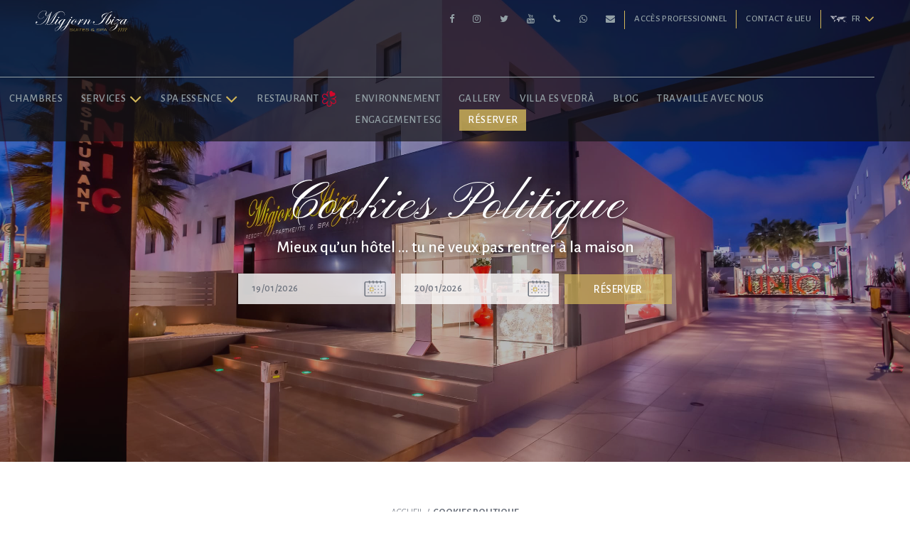

--- FILE ---
content_type: text/html; charset=UTF-8
request_url: https://www.migjornibiza.com/fr/cookies-politique
body_size: 7075
content:
<!DOCTYPE html><html xml:lang="fr" lang="fr" class="no-js fr"><head><title>Cookies Politique | Migjorn Ibiza Suites & Spa</title><meta name="description" content="Migjorn Ibiza ✰ Profitez de l'EN LIGNE LE MEILLEUR! ✰"><meta http-equiv="X-UA-Compatible" content="IE=edge"><meta http-equiv="Content-Type" content="text/html; charset=utf-8"><meta http-equiv="Content-Language" content="fr"><meta name="ROBOTS" content="ALL, INDEX, FOLLOW"><link rel="canonical" href="https://www.migjornibiza.com/fr/cookies-politique"><link rel="alternate" hreflang="de" href="https://www.migjornibiza.com/de/cookies-policy"><link rel="alternate" hreflang="en" href="https://www.migjornibiza.com/en/cookies-policy"><link rel="alternate" hreflang="es" href="https://www.migjornibiza.com/politica-de-cookies"><link rel="alternate" hreflang="ru" href="https://www.migjornibiza.com/ru/cookies-policy"><script type="text/javascript" src="https://webservices.neobookings.com/cookie-consent-v3?domain=www.migjornibiza.com&language=fr"></script><meta name="viewport" content="width=device-width, initial-scale=1, maximum-scale=1"><link rel="shortcut icon" href="/themes/default/images/favicon.ico" type="image/x-icon"><link rel="apple-touch-icon" href="/themes/default/images/apple-touch-icon.png"><link rel="apple-touch-icon" sizes="72x72" href="/themes/default/images/apple-touch-icon-72x72.png"><link rel="apple-touch-icon" sizes="114x114" href="/themes/default/images/apple-touch-icon-114x114.png"><link rel="apple-touch-icon" sizes="144x144" href="/themes/default/images/apple-touch-icon-144x144.png"><link rel="stylesheet" href="/themes/default/css/jquery.libs.css?v=1681729656" type="text/css"><link rel="stylesheet" href="/themes/default/css/neobookings.css?v=1743665073" type="text/css"><link rel="stylesheet" href="/themes/default/css/blocks/newsletter.css?v=1709031066" type="text/css"><link rel="stylesheet" href="/themes/default/css/responsive.css?v=1719221622" type="text/css"><link rel="stylesheet" href="/themes/default/css/blocks/grid-gallery.css?v=1719221622" type="text/css"><link rel="stylesheet" href="/themes/default/css/blocks/list-icon-and-text.css?v=1719221622" type="text/css"><link rel="stylesheet" href="/themes/default/css/blocks/simple-zigzag.css?v=1765454542" type="text/css"><script defer src="/themes/default/js/vendor/modernizr-2.8.3.min.js"></script><script type="text/javascript" src="https://cdn.neobookings.com/neoanalytics/main.min.js"></script><script> document.addEventListener("DOMContentLoaded", function(event) { let pageParamsObject = { system_http_status: '200', language: 'fr', category_id: 45, category_name: "Pie de Pagina", page_type: "content" }; let NeobookingsAnalyticsObject = { baseurl: "www.migjornibiza.com", hostname: "www.migjornibiza.com", language: "fr", locale: "fr_FR", origin: "www.migjornibiza.com", section: "default" }; let consentModeObject = typeof NeoCookieConsent !== 'undefined' ? NeoCookieConsent.getConsent() : {}; neoAnalytics.datalayer.init(consentModeObject, "web", pageParamsObject); neoAnalytics.datalayer.last(); neoAnalytics.neobookings.analytics(NeobookingsAnalyticsObject); neoAnalytics.gtm.init('GTM-K7XK68V'); }); </script></head><body id="page-top" class="default"><noscript><iframe src="https://www.googletagmanager.com/ns.html?id=GTM-K7XK68V" height="0" width="0" style="display:none;visibility:hidden"></iframe></noscript><nav class="navbar navbar-default navbar-fixed-top mega navbar-trans navbar-fw navbar--navbar-container"><div class="navbar-header"><button type="button" class="navbar-toggle collapsed" data-toggle="collapse" data-target="#navbar" aria-expanded="false" aria-controls="navbar"><span class="sr-only">Toggle navigation</span><span class="icon-bar"></span><span class="icon-bar"></span><span class="icon-bar"></span></button><a class="navbar-brand" href="/fr" title="Migjorn Ibiza - Suites & Spa"><img class="navbar-logo" src="/themes/default/images/design/logo_migjorn_ibiza.svg" alt="Migjorn Ibiza - Suites & Spa"></a></div><ul class="nav navbar-nav navbar-right navbar-nav--upper-nav"><li class="social-networks"><a href="https://www.facebook.com/MigjornIbizaSuitesSpa/" target="_blank"><span class="fa fa-facebook"></span></a><a href="https://www.instagram.com/migjornibiza/" target="_blank"><span class="fa fa-instagram"></span></a><a href="https://twitter.com/migjorn_ibiza" target="_blank"><span class="fa fa-twitter"></span></a><a href="https://www.youtube.com/channel/UCf9A5K4aR59tqIbiWhuzEKQ" target="_blank"><span class="fa fa-youtube"></span></a><a href="tel:+34971393573" target="_blank" title="+34 971393573"><span class="fa fa-phone"></span></a><a href="https://api.whatsapp.com/send?phone=34669800395&text=Contacto%20desde%20la%20web%20de%20migjorn" target="_blank" title="+34669800395"><span class="fa fa-whatsapp"></span></a><a href="mailto:reservas@migjornibiza.com" title="reservas@migjornibiza.com" target="_blank"><span class="fa fa-envelope"></span></a></li><li><a href="https://secure.neobookings.com/fr/professionals?uid=q5d4d4r5j4i4n4h434b47614" target="_blank">Accès professionnel</a></li><li><a href="/fr/contact" title="Contact &amp; lieu">Contact &amp; lieu</a></li><!--TOUR 360°--><li class="dropdown upper-nav__languages"><a href="#" class="languages__current-lang dropdown-toggle" data-toggle="dropdown" role="button" aria-haspopup="true" aria-expanded="false"><span class="acronym">fr</span><i class="fa fa-angle-down"></i></a><ul class="dropdown-menu"><li><a title="Español" href="/politica-de-cookies" class="es">Español</a></li><li><a title="English" href="/en/cookies-policy" class="en">English</a></li><li><a title="Deutsch" href="/de/cookies-policy" class="de">Deutsch</a></li><li class="active"><a title="Français" href="/fr/cookies-politique" class="fr">Français</a></li><li><a title="русский" href="/ru/cookies-policy" class="ru">русский</a></li></ul></li></ul><div id="navbar" class="navbar-collapse collapse navbar-right"><ul class="nav navbar-nav navbar-container__main-nav"><li><a title="Chambres" href="/fr/chambres">Chambres</a></li><li class="dropdown"><a title="Services" href="/fr/services" class="dropdown-toggle" data-toggle="dropdown" data-hover="dropdown" data-delay="350" role="button" aria-haspopup="true" aria-expanded="false">Services&nbsp; <i class="fa fa-angle-down"></i></a><ul class="dropdown-menu"><li><a title="Piscines" href="/fr/services/profitez-nos-piscines">Piscines</a></li><li><a title="Installations" href="/fr/services/installations">Installations</a></li><li><a title="Restaurant <strong>Unic</strong>" href="/fr/services/restaurant-unic">Restaurant <strong>Unic</strong></a></li><li><a title="Coiffure" href="/fr/services/coiffure">Coiffure</a></li><li><a title="Secteur d'activité" href="/fr/services/secteur-activite">Secteur d'activité</a></li><li><a title="Lounge Pool Bar" href="/fr/services/lounge-pool-bar">Lounge Pool Bar</a></li><li><a title="Supermarché / Spar" href="/fr/services/supermarche">Supermarché / Spar</a></li><li><a title="VIP Business Center" href="/fr/services/vip-business-center">VIP Business Center</a></li><li><a title="Gym" href="/fr/services/gym">Gym</a></li></ul></li><li class="dropdown"><a title="Spa Essence" href="/fr/spa-essence" class="dropdown-toggle" data-toggle="dropdown" data-hover="dropdown" data-delay="350" role="button" aria-haspopup="true" aria-expanded="false">Spa Essence&nbsp; <i class="fa fa-angle-down"></i></a><ul class="dropdown-menu"><li><a title="Zone d'eaux" href="/fr/spa-essence/zone-eaux">Zone d'eaux</a></li><li><a title="Séjour au meilleur prix" href="/fr/spa-essence/reservez-meilleur-prix">Séjour au meilleur prix</a></li></ul></li><li><a title="Restaurant" href="http://www.unicrestaurantibiza.com/">Restaurant<img class="logo-unic" src="/themes/default/images/icons/michelin-star.svg" alt="Icono Unic"></a></li><li><a title="Environnement " href="/fr/environnement">Environnement </a></li><li><a title="Gallery" href="/fr/gallery">Gallery</a></li><li><a title="Villa Es Vedrà" href="/fr/villa-es-vedra">Villa Es Vedrà</a></li><li><a title="Blog" href="https://www.migjornibiza.com/blog/en/" target="_blank" rel="external nofollow">Blog</a></li><li><a title=" Travaille avec nous" href="/fr/trabaja-con-nosotros"> Travaille avec nous</a></li><li><a title="Engagement ESG" href="/fr/responsabilite-sociale">Engagement ESG</a></li><li class="booking"><a href="https://bookings.migjornibiza.com/fr/step-1?id=thHtMJ5X3DlNzj%24p%24j713Q" class="btn btn--booking" title="Réserver" target="_blank">Réserver</a></li><li><a title="Contact" href="/fr/contact">Contact</a></li></ul></div></nav><div class="fw-slider-hero"><div class="fw-slider"><div class="fw-slider-item fw-slide-1"><div class="bg-overlay"></div></div><div class="fw-slider-item fw-slide-2"><div class="bg-overlay"></div></div><div class="fw-slider-item fw-slide-3"><div class="bg-overlay"></div></div></div><div class="hero-content-wrapper"><div class="hero-content"><p class="hero-lead text-shadow "><span class="text">Cookies Politique</span></p><p class="hero__caption--hero-regular-text text-shadow ">Mieux qu’un hôtel ... tu ne veux pas rentrer à la maison</p><div id="neobookings-mask" class="neobookings-mask no-scroll-down"><div class="container"><div class="row"><div class="col-md-12"><form action="https://bookings.migjornibiza.com/fr/step-1?id=thHtMJ5X3DlNzj%24p%24j713Q" method="get" name="neobookings-form" id="neobookings-form" class="neobookings-mask__neobookings-form"><input type="hidden" name="id" value="thHtMJ5X3DlNzj$p$j713Q"><fieldset><legend>Formulaire de réservation</legend><p class="neobookings-form__input"><label class="input__label label--date"><span class="label__label-text">[mask:from, ]</span><input type="text" name="arrival" id="arrival" class="input__type type--type-text type--type-date" value="19/01/2026" placeholder="[mask:from, ]" readonly><i class="icon--misa icon--calendar"></i></label></p><p class="neobookings-form__input"><label class="input__label label--date"><span class="label__label-text">[mask:to, ]</span><input type="text" name="departure" id="departure" class="input__type type--type-text type--type-date" value="20/01/2026" placeholder="[mask:to, ]" readonly><i class="icon--misa icon--calendar"></i></label></p><p class="neobookings-form__input input--special-input"><input type="submit" id="submit-form" class="btn btn-semi-to-full-red input__type type--type-submit" value="Réserver"></p></fieldset></form></div></div></div></div></div></div><div class="maskresponsive"><div class="slider-booking-mask"><div class="container"><div class="row"><div class="col-md-12"><p class="title">Réservez dès maintenant pour <span> Garantie du meilleur prix! </span></p><div class="booking-mask animated in"><form class="bookingForm" action="https://bookings.migjornibiza.com/fr/step-1?id=thHtMJ5X3DlNzj%24p%24j713Q" method="get"><input type="hidden" id="id" name="id" value="thHtMJ5X3DlNzj$p$j713Q"><div class="content"><div class="left-side"><div class="label-calendar label-arrival"><span class="title">Date d’entrée</span><div class="selector"><span class="info"></span><input type="hidden" name="arrival" class="form-control input-sm arrival" value="19/01/2026" placeholder="[mask:from, ]"></div></div><div class="label-calendar label-departure"><span class="title">Date de sortie</span><div class="selector"><span class="info"></span><input type="hidden" name="departure" class="form-control input-sm departure" value="20/01/2026" placeholder="[mask:to, ]"></div></div></div><p class="neobookings-form__input input--special-input"><input type="submit" id="submit-form" class="btn btn-semi-to-full-red input__type type--type-submit" value="Réserver"></p></div></form></div></div></div></div></div></div></div><div class="container"><div class="row"><div class="col-md-12 breadcrumb"><div itemscope="itemscope" itemtype="http://data-vocabulary.org/Breadcrumb" class="level"><a href="/fr" itemprop="url"><span itemprop="title">Accueil</span></a>/ </div><div class="level current-level"><span>Cookies Politique</span></div></div></div></div><div id="about" class="container"><div class="row section section--description-main"><header class="sec-heading"><h1 class="title">Cookies Politique</h1><h2 class="subheading">Cookies Politique</h2><i class="keys_intro"></i></header><div class="col-md-offset-1 col-md-10 ta-center"></div><div class="col-md-offset-1 col-md-10 ta-center section--subsection"></div></div></div><div class="cta-newsletter js-cta-newsletter"><div class="bg-overlay"><div class="cta-wrapper"><h3 class="cta-newsletter__title wow fadeInUp" data-wow-delay=".1s" data-wow-duration="1s">Inscrivez-vous à notre newsletter</h3><div class="cta-newsletter__description wow fadeInUp" data-wow-delay=".1s" data-wow-duration="1s"><p>Découvrez avant tout le monde des transactions Migjorn</p></div><form action="https://migjornibiza.us17.list-manage.com/subscribe/post-json?u=9888d22924e8f5f6d7b6e8b37&id=b06bc44451&c=?" method="POST" id="mc-embedded-subscribe-form" class="mc-ajax mc-form subscribe-form js-newsletter-form wow fadeInUp validate" data-wow-delay=".1s" data-wow-duration="1s" _lpchecked="1" name="mc-embedded-subscribe-form" target="_blank" novalidate="novalidate"><div id="mc_embed_signup_scroll"><fieldset><div class="cta-newsletter__group"><input type="email" name="EMAIL" placeholder="Votre e-mail" id="mce-EMAIL" required="required"><span class="error"></span></div><div class="cta-newsletter__group"><input type="text" name="MERGE1" id="MERGE1" size="25" placeholder="Votre nom" required="required"><span class="error"></span></div><div class="cta-newsletter__group"><input type="text" name="MERGE2" id="MERGE2" size="25" placeholder="Leurs noms de famille" required="required"><span class="error"></span></div><input type="submit" id="mc-embedded-subscribe" value="S’abonner" class="btn btn-semi-to-full-red btn-large mc-send-btn"></fieldset></div><div class="subscribe-result js-subscribe-result"></div></form></div></div></div><section id="contact" class="section contact-1 section--subsection-contact"><div class="container subsection__subsection-introduction subsection__compacted-subsection-introduction"><div class="row"><header class="sec-heading sec-heading--compacted-sec-heading"><h2 class="title">Contact et Localisation</h2><p class="subheading">Notre équipe fournira le meilleur</p></header><div class="col-sm-offset-2 col-sm-8 col-md-offset-2 col-md-8 ta-center"><p>Migjorn Ibiza Suites & Spa sont prêts à vous offrir tout ce dont vous avez besoin pour faire de vos vacances une expérience différente. Ne hésitez pas à nous contacter directement pour plus d’informations!</p></div></div></div><div class="contact-wrapper"><div id="map-canvas" class="gmap map-boxed"></div><div class="show-info-link"><a href="#" class="show-info"><span class="mask-border"></span><h6>Formulaire de contact</h6><i class="fa fa-info"></i></a></div><div class="show-location-link"><a href="#" class="show-location"><span class="mask-border"></span><h6>voir l’emplacement</h6><i class="fa fa-map-marker"></i></a></div><div class="container"><div class="row"><div class="col-xs-offset-1 col-xs-11 col-md-offset-1 col-md-9 contact-info-wrapper"><form action="#" method="POST" id="ajax-form" class="form-ajax contact-form"><input type="hidden" value="contact-form" name="type-form"><div class="mask-border"></div><div class="close-form"><span class="linea-arrows-remove"></span></div><div class="col-md-6 wow fadeInUp" data-wow-duration="1s"><div class="form-group"><label for="name-contact-1">Nom</label><span class="pull-right alert-error"></span><input type="text" name="name" id="name" class="form-control validate-locally" placeholder="Entrez votre nom"></div><div class="form-group"><label for="email-contact-1">E-mail</label><span class="pull-right alert-error"></span><input type="email" name="email" id="email" class="form-control validate-locally" placeholder="Entrez votre e-mail"></div></div><div class="col-md-6 wow fadeInUp" data-wow-duration="1s"><div class="form-group"><label for="message-contact-1">Message</label><textarea name="message" id="comments" class="form-control" placeholder="Son message..."></textarea></div></div><div class="col-md-12 wow fadeInUp" data-wow-duration="1s"><div class="form-group "><label for="comments">Captcha</label><div class="form-group captcha-group"><input class="form-control required digits" type="text" id="defaultReal" name="defaultReal"></div></div><div class="row"><div class="col-md-6 contact-form__container-send pull-right"><input type="submit" id="send" class="btn btn-semi-to-full-red pull-right" value="Envoyer"></div><div class="col-md-6 show-map-link pull-left"><a href="#" class="show-map"><span class="icon-map-pin"></span>Voir la carte</a></div></div></div></form><div class="result"></div></div></div></div></div></section><footer class="footer-litle footer"><div><div class="container footer-social-links"><div class="row"><ul><li><a href="https://www.facebook.com/MigjornIbizaSuitesSpa" title="Suivez-nous sur Facebook" target="_blank" rel="external nofollow"><span class="et-facebook--facebook"></span></a></li><li><a href="https://www.instagram.com/migjornibiza/" title="Suivez-nous sur Instagram" target="_blank" rel="external nofollow"><span class="et-instagram--instagram"></span></a></li><li><a href="https://twitter.com/migjorn_ibiza" title="Suivez-nous sur Twitter" target="_blank" rel="external nofollow"><span class="et-twitter--twitter"></span></a></li><li><a href="https://www.youtube.com/channel/UCf9A5K4aR59tqIbiWhuzEKQ/" title="Suivez-nous sur Youtube" target="_blank" rel="external nofollow"><span class="et-youtube--youtube"></span></a></li><li><a href="http://www.migjornibiza.com/blog/" title="Suivez-nous sur notre blog" target="_blank" rel="external nofollow"><span class="et-blog--blog"></span></a></li><li><a href="tel:+34971393573" title="tel:+34971393573" target="_blank" rel="external nofollow"><span class="fa fa-phone"></span></a></li><li><a href="https://api.whatsapp.com/send?phone=34669800395&text=Contacto%20desde%20la%20web%20de%20migjorn" title="whatsapp:+34669800395" target="_blank" rel="external nofollow"><span class="fa fa-whatsapp"></span></a></li></ul></div></div></div><div class="footer__contact-container"><address><ul><li><a href="https://maps.app.goo.gl/3vynJjxmEL5Ppq86A" target="_blank"><span class="et-marker adr-icon"></span><div class="adr-group"><span class="adr-heading">Adresse</span><span class="adr-info">C/ Begònies, 12, 07817<br/> Sant Josep de sa Talaia</span></div></a></li><li><a href="mailto:reservas@migjornibiza.com"><span class="et-letter adr-icon"></span><div class="adr-group"><span class="adr-heading">E-mail</span><span class="adr-info">reservas@migjornibiza.com</span></div></a></li><li><a href="tel:+34971393573"><span class="et-calling adr-icon"></span><div class="adr-group"><span class="adr-heading">Téléphone</span><span class="adr-info">(+34) 971 393 573</span></div></a></li></ul></address></div><div class="copyright"><div class="container"><div class="row"><div class="col-sm-push-5 col-sm-2 col-md-push-4 col-md-4 ta-center"><small><a href="#page-top" class="to-the-top" title="Retour en haut de page">Remonter<i class="fa fa-angle-up"></i></a></small></div><div class="col-sm-push-5 col-sm-5 col-md-push-5 col-md-3"><div class="pull-right links-legal"><a href="/fr/avis-juridique" title="Avis juridique" rel="bookmark">Avis juridique</a><span class="slash">/</span><a href="/fr/cookies-politique" title="Cookies Politique" rel="bookmark">Cookies Politique</a><span class="slash">/</span><a href="/fr/faqs" title="FAQ's" rel="bookmark">FAQ's</a><span class="slash">/</span><a href="/fr/responsabilite-sociale" title="Engagement ESG" rel="bookmark">Engagement ESG</a><span class="slash">/</span><span class="slash">/</span><a href="javascript:void(0);" onclick="$.fn.ihavecookies.configure()" title=" Set Cookies"> ⚙ Set Cookies</a></div></div><div class="col-sm-pull-7 col-sm-5 col-md-pull-8 col-md-4"><small><span>Web design et moteur de réservation d’hôtel</span><span class="no-style-link neobookings-logo"></span></small></div></div></div></div></footer><script type="text/javascript" defer> var language = "fr"; var theme_path = '/themes/default/'; var globals = globals || []; globals.errors = {'ct-file':'the attached file is not in the correct format or is too large.','emptycomments':'Aucun commentaire n’a été entré dans la requête.','ct-captcha':'Mauvais code captcha','emptyname':'Nom du champ vide','wrongemail':'Email erronée','errorfield':'S’il vous plaît examiner le texte à saisir est de 4 caractères minimum.','errormail':'S’il vous plaît vérifier le format de l’e-mail.','emailsent':'Votre message a été reçu, nous vous répondrons dans les plus brefs délais','newsletter':'Entrez une adresse mail s’il vous plaît','newsletter-empty-email':'Please enter an email address','newsletter-empty-data':'Veuillez remplir l’espace','newsletter-limit-text':'Seul un maximum de 25 caractères est autorisé','newsok':'Presque terminé... Nous devons confirmer votre adresse e-mail. Pour terminer le processus d’abonnement, <strong>cliquez sur le lien dans l’e-mail</strong> que nous venons de vous envoyer','newsupdate':'<strong>Vous êtes déjà abonné</strong>, votre profil a été mis à jour. Merci !','newsko':'L’abonnement n’a pas pu être finalisé ou vous avez essayé trop de fois. Attendez quelques minutes et réessayez','newsent':'La personne suivante est enregistrée dans la section du bulletin de site Web www.migjornibiza.com','404-title':'Erreur 404','404-subtitle':'Désolé, mais la page n’existe pas.','404-description':'Allez! Il semble que la page que vous tentez d’accéder n’existe pas ou ne peut pas être affiché à ce moment. <br/> Pouvez utiliser le menu principal ou visitez le lien du site au bas de la page pour la navigation correcte. Nous nous excusons pour la gêne occasionnée et vous profiter de notre site!<br/><br/><a href="http://www.migjornibiza.com/fr"> Migjorn Ibiza</a>'}; globals.ph = {'ct-localidad':'ADDRESS *','ct-jobname':'DESIRED JOB','ct-jobname2':'Any work available from the department','ct-cv':'ATTACH FILE *','ct-file':'ATTACH FILE pdf, doc or docx lower than 2 megabytes','ct-phone':'TEL *','ct-title':'Inscrivez-vous ici','ct-name':'Entrez votre nom','ct-email':'Entrez votre e-mail','ct-comments':'Son message...','ct-captcha':'Captcha'}; globals.cookies = {'btn-panel':' Set Cookies'}; globals.common = {'btn-label-view':'Voir','booking-now':'Réserver dès maintenant','booking':'Réserver','url-booking-engine':'https://bookings.migjornibiza.com/fr/step-1?id=','url-booking-engine-esvedra':'https://reservas.migjornibiza.com/en/step-1?id=owQ$vz$FaA16zlxemh:JlA','form-booking-engine-esvedra':'https://reservas.migjornibiza.com/en/step-1','alt-logo':'Migjorn Ibiza - Suites & Spa','ribbon-booking':'<span>Meilleur <br /> prix</span>','main-nav-contact':'Contact & lieu','main-nav-tour':'TOUR 360°','readmore':'Lire plus','hide':'Cacher','alt-forecast':'Le temps aujourd’hui','others':'Autres','baseurl':'https://www.migjornibiza.com/','participation-here':'Participez ici','tour-virtual':'Tour 3D','contactjob':'By submitting this form I manifest to have read and accept <a href="https://www.migjornibiza.com/en/legal-advice" target="_blank"> the legal advice</a>.','my-booking':'https://secure.neobookings.com/fr/my-booking','my-booking-text':'Gérer ma réservation','countdown':'Jours restants pour ouvrir: ','professionals':'Accès professionnel'}; globals.GetHotelDataRS = { name : "Migjorn Ibiza Suites & Spa", opening : "2020-04-08", closing : "2025-12-31" }; globals.arrival = '19/01/2026'; globals.departure = '20/01/2026'; var lat = 38.890114, lng = 1.407521, zoom= 12; </script><!----><script type="text/javascript" src="/themes/default/js/jquery.libs.js?v=1681729656"></script><script type="text/javascript" src="/themes/default/js/neobookings.js?v=1709031066"></script><script type="text/javascript" src="/themes/default/js/newsletter.js?v=1709031066"></script></body></html> 

--- FILE ---
content_type: text/css
request_url: https://www.migjornibiza.com/themes/default/css/blocks/newsletter.css?v=1709031066
body_size: 877
content:
/* Newsletter */

.cta-newsletter {}

.cta-newsletter .bg-overlay {
    background: url(../../images/design/fons_newsl.jpg) fixed;
    background-size: cover;
}

.cta-newsletter .cta-wrapper {
    padding: 45px 20px 65px;
}


.cta-newsletter .cta-wrapper .mc-form {
    position: relative;
    width: 550px;
    margin: 0 auto;
}

.cta-newsletter .cta-wrapper .mc-form fieldset {
    position: relative;
    margin-bottom: 35px;
}

.cta-newsletter .cta-wrapper .mc-form fieldset .et-letter {
    position: absolute;
    display: none;
    left: 20px;
    top: 50%;
    margin-top: -18px;
    font-size: 2.125em;
    color: #93A0A5;
}

.cta-newsletter__title {
    font-family: "Pinyon Script", arial;
    font-weight: 400;
    font-size: 2.8125em;
    line-height: 1.177777777777778em;
    color: rgb(var(--primary-color));
    letter-spacing: 0;
    margin-bottom: 10px;
    text-transform: none;
}

.cta-newsletter__description {
    color: #6B717C;
    font-size: 1.375em;
    line-height: 1.363636363636364em;
    margin-bottom: 10px;
}

.cta-newsletter .cta-wrapper input[type="email"],
.cta-newsletter .cta-wrapper input[type="text"] {
    font-weight: 400;
    font-size: 1.2em;
    color: #5B5B5F;
    border: 0 none;
    width: 100%;
    max-width: 100%;
    margin-bottom: 0;
    background-color: rgba(255, 255, 255, 0.7);
    padding: 15px 10px;
    text-align: center;
}

.cta-newsletter .cta-wrapper input[type="email"]:focus,
.cta-newsletter .cta-wrapper input[type="text"]:focus {
    outline: none;
    color: #5B5B5F;
    letter-spacing: 0;
    border: 0 none;
}

.cta-newsletter .cta-wrapper ::-webkit-input-placeholder {
    outline: none;
    color: #5B5B5F;
    letter-spacing: 0;
}

.cta-newsletter .cta-wrapper :-moz-placeholder {
    color: #5B5B5F;
    letter-spacing: 0;
}

.cta-newsletter .cta-wrapper ::-moz-placeholder {
    color: #5B5B5F;
    letter-spacing: 0;
}

.cta-newsletter .cta-wrapper :-ms-input-placeholder {
    color: #5B5B5F;
    letter-spacing: 0;
}

.cta-newsletter .cta-wrapper input[type="submit"] {
    width: 100%;
    padding: 14px 25px 13px;
}

.cta-newsletter .cta-wrapper .subscribe-result {
    position: static;
    color: #73f174;
}

.cta-newsletter .cta-wrapper .subscribe-result.show {
    padding: 5px 15px;
}

.cta-newsletter .cta-wrapper .mc-form fieldset {
    display: flex;
    flex-direction: column;
    flex-wrap: wrap;
    gap: 1px;
    justify-content: center;
    align-items: start;
}

.cta-newsletter fieldset .cta-newsletter__group {
    max-width: 100%;
    width: 100%;
    text-align: left;
}

.cta-newsletter fieldset .cta-newsletter__group .error {
    font-size: 14px;
    line-height: 18px;
    display: block;
    color: #ee0606;
    text-align: left;
}
.cta-newsletter fieldset .cta-newsletter__group .error.show {
    padding: 5px 11px 5px 5px;
}

@media (min-width: 992px) {
    .cta-newsletter .cta-wrapper .mc-form {
        width: 720px;
    }
    .cta-newsletter fieldset .cta-newsletter__group {
        max-width: 26.6%;
    }
    .cta-newsletter .cta-wrapper .mc-form fieldset {
        flex-direction: row;
    }
    .cta-newsletter .cta-wrapper input[type="email"],
    .cta-newsletter .cta-wrapper input[type="text"] {
        text-align: left;
        font-size: 0.9375em;
        line-height: 1.533333333333333em;
    }
    .cta-newsletter .cta-wrapper input[type="submit"] {
        width: auto;
    }
}

@media only screen and (min-width: 180px) and (max-width: 480px) {

    .cta-newsletter .cta-wrapper .mc-form {
        position: relative;
        width: 85%;
        margin: 0 auto;
    }

    a.btn.btn-semi-to-full-red.input__type.type--type-submit {
        padding: 8px 10px;
    }
}

@media only screen and (min-width: 480px) and (max-width: 769px){

    .cta-newsletter .cta-wrapper .mc-form {
        position: relative;
        width: 85%;
        margin: 0 auto;
    }

}

--- FILE ---
content_type: text/css
request_url: https://www.migjornibiza.com/themes/default/css/blocks/grid-gallery.css?v=1719221622
body_size: 271
content:
.portfolio--galery .portfolio-columns-boxed .portfolio-item {
    background: transparent;
    padding: 2px;
}

.portfolio--galery .portfolio-columns-boxed .portfolio-item figure img {
    position: relative;
    height: 100%;
    width: 100%;
    object-fit: cover;
    max-width: none;
}

.portfolio--galery .portfolio-columns-boxed .portfolio-item:nth-of-type(6n + 2),
.portfolio--galery .portfolio-columns-boxed .portfolio-item:nth-of-type(6n + 3),
.portfolio--galery .portfolio-columns-boxed .portfolio-item:nth-of-type(6n + 4),
.portfolio--galery .portfolio-columns-boxed .portfolio-item:nth-of-type(6n + 5),
.portfolio--galery .portfolio-columns-boxed .portfolio-item:nth-of-type(6n + 6) {
    width: 50%;
}

.portfolio--galery .portfolio-columns-boxed .portfolio-item:nth-of-type(6n + 2) figure {
    height: 604px;
}

.portfolio--galery .portfolio-columns-boxed .portfolio-item:nth-of-type(6n + 3) figure {
    height: 300px;
}

.portfolio--galery .portfolio-columns-boxed .portfolio-item:nth-of-type(6n + 4) figure {
    height: 300px;
}

.portfolio--galery .portfolio-columns-boxed .portfolio-item:nth-of-type(6n + 5) figure {
    height: 300px;
}

.portfolio--galery .portfolio-columns-boxed .portfolio-item:nth-of-type(6n + 6) figure {
    height: 300px;
}

@media only screen and ( max-width: 992px ){

    .portfolio--galery .portfolio-columns-boxed .portfolio-item:nth-of-type(6n + 1),
    .portfolio--galery .portfolio-columns-boxed .portfolio-item:nth-of-type(6n + 2),
    .portfolio--galery .portfolio-columns-boxed .portfolio-item:nth-of-type(6n + 3),
    .portfolio--galery .portfolio-columns-boxed .portfolio-item:nth-of-type(6n + 4),
    .portfolio--galery .portfolio-columns-boxed .portfolio-item:nth-of-type(6n + 5),
    .portfolio--galery .portfolio-columns-boxed .portfolio-item:nth-of-type(6n + 6) {width: 50%;}

    .portfolio--galery .portfolio-columns-boxed .portfolio-item:nth-of-type(6n + 1) figure{height: 230px;}
    .portfolio--galery .portfolio-columns-boxed .portfolio-item:nth-of-type(6n + 2) figure{height: 230px;}
    .portfolio--galery .portfolio-columns-boxed .portfolio-item:nth-of-type(6n + 3) figure{height: 230px;}
    .portfolio--galery .portfolio-columns-boxed .portfolio-item:nth-of-type(6n + 4) figure{height: 230px;}
    .portfolio--galery .portfolio-columns-boxed .portfolio-item:nth-of-type(6n + 5) figure{height: 230px;}
    .portfolio--galery .portfolio-columns-boxed .portfolio-item:nth-of-type(6n + 6) figure{height: 230px;}
}

@media only screen and ( max-width: 769px ) {
    .portfolio--galery .portfolio-columns-boxed .portfolio-item:nth-of-type(6n + 1),
    .portfolio--galery .portfolio-columns-boxed .portfolio-item:nth-of-type(6n + 2),
    .portfolio--galery .portfolio-columns-boxed .portfolio-item:nth-of-type(6n + 3),
    .portfolio--galery .portfolio-columns-boxed .portfolio-item:nth-of-type(6n + 4),
    .portfolio--galery .portfolio-columns-boxed .portfolio-item:nth-of-type(6n + 5),
    .portfolio--galery .portfolio-columns-boxed .portfolio-item:nth-of-type(6n + 6) {width: 100%}

    .portfolio--galery .portfolio-columns-boxed .portfolio-item:nth-of-type(6n + 1) figure{height: 230px;}
    .portfolio--galery .portfolio-columns-boxed .portfolio-item:nth-of-type(6n + 2) figure{height: 230px;}
    .portfolio--galery .portfolio-columns-boxed .portfolio-item:nth-of-type(6n + 3) figure{height: 230px;}
    .portfolio--galery .portfolio-columns-boxed .portfolio-item:nth-of-type(6n + 4) figure{height: 230px;}
    .portfolio--galery .portfolio-columns-boxed .portfolio-item:nth-of-type(6n + 5) figure{height: 230px;}
    .portfolio--galery .portfolio-columns-boxed .portfolio-item:nth-of-type(6n + 6) figure{height: 230px;}
}

@media only screen and ( max-width: 480px ) {
    .wrapper-item .portfolio--galery .ws-m {
        padding: 0 25px 10px;
    }
}

--- FILE ---
content_type: text/css
request_url: https://www.migjornibiza.com/themes/default/css/blocks/list-icon-and-text.css?v=1719221622
body_size: 250
content:
.simple-items {
    display: flex;
    justify-content: center;
    flex-wrap: wrap;
    gap: 4rem;
}
.simple-list__header {
    margin-bottom: 3rem
}
.simple-list__header .subheading {
    text-transform: none;
}
.simple-items__item {
    text-align: center;
}
.simple-items__icon {
    max-width: 32px;
    height: auto;
    aspect-ratio: 1/1;
    height: auto;
    display: inline-block;
}
.simple-items__text {
    line-height: 1.25;
    font-style: normal;
    margin-top: 1rem;
}
.simple-items__title {
    display: flex;
    flex-flow: column;
    color: rgb(var(--primary-color));
    font-size: 1.4rem;
    font-weight: 700;
}

/* listado tipo beneficios */
.simple-list--benefits {}
.simple-list--benefits .simple-items__title {
    color: inherit;
    font-size: inherit;
    font-weight: 400;
}
.simple-list--benefits .simple-items__icon {
    width: 50px;
    max-width: 50px;
}

--- FILE ---
content_type: text/css
request_url: https://www.migjornibiza.com/themes/default/css/blocks/simple-zigzag.css?v=1765454542
body_size: 634
content:
@keyframes fadeIn {
    0% {
        opacity: 1;
    }
    45% {
        opacity: 1;
    }
    50% {
        opacity: 0;
    }
    94% {
        opacity: 0;
    }
    100% {
        opacity: 1;
    }
}

.animate-fadeIn {
    animation: fadeIn 22s infinite;
}

.work-with-us-link-content .work-with-us-link-content_item {
    display: flex;
    align-items: stretch;
    margin-bottom: 35px;
}
.work-with-us-link-content .work-with-us-link-content_item:last-of-type {
    margin-bottom: 0;
}

.work-with-us-link-content .work-with-us-link-content_item .title {
    font-size: 1.375em;
    line-height: 1.136363636363636em;
    font-weight: 400;
    margin-top: 0;
    margin-bottom: 2px;
    text-transform: uppercase;
    letter-spacing: 0.05em;
    transition: all 0.6s ease;
    color: #4A4F56;
    margin-bottom: 15px;
}

.work-with-us-link-content .work-with-us-link-content_item .subheading {
    font-family: 'Pinyon Script', arial;
    font-size: 1.3125em;
    line-height: 1.380952380952381em;
    letter-spacing: 0;
    font-weight: 400;
    margin-top: 0;
    text-transform: none;
    color: rgb(var(--primary-color));
    margin-bottom: 0px;
}

.work-with-us-link-video {
    margin-bottom: 120px;
}

.work-with-us-link-content .work-with-us-link-content_item--right {
    flex-direction: row-reverse;
}

.work-with-us-link-content .work-with-us-link-content_item .work-with-us-link-content_item_text {
    padding: 35px 25px;
    text-align: center;
    display: flex;
    flex-direction: column;
    align-items: center;
    justify-content: center;
}
.work-with-us-link-content.show-background .work-with-us-link-content_item .work-with-us-link-content_item_text {
    background-color: #D3DCDD;
}

.work-with-us-link-content .work-with-us-link-content_item .work-with-us-link-content_item_text em {
    line-height: 26px;
}

.work-with-us-link-content .work-with-us-link-content_item .work-with-us-link-content_item_image {
    background-size: cover;
    min-height: 450px;
    background-position: center 0;
}
.work-with-us-link-content .work-with-us-link-content_item .work-with-us-link-content_item_image.first-item {
    background-size: contain;
    background-repeat: no-repeat;
}

.work-with-us-link-content_item_image .overlayer-image {
    position: absolute;
    left: 0;
    top: 0;
    width: 100%;
    height: 100%;
    z-index: auto;
    background-size: cover;
    background-position: center 0;
}

@media (max-width: 991px) {
    .work-with-us-link-content .work-with-us-link-content_item {
        flex-direction: column-reverse;
        align-items: center;
        justify-content: center;
    }

    .work-with-us-link-content .work-with-us-link-content_item:first-child {
        flex-direction: column-reverse;
    }

    .work-with-us-link-content .work-with-us-link-content_item .work-with-us-link-content_item_image {
        width: 100%;
    }

    .work-with-us-link-content .work-with-us-link-content_item--right {
        flex-direction: column-reverse;
    }
}

@media all and (max-width: 575px) {
    .work-with-us-link-content .work-with-us-link-content_item .work-with-us-link-content_item_image {
        min-height: 300px;
    }
}

--- FILE ---
content_type: application/javascript
request_url: https://www.migjornibiza.com/themes/default/js/async/video.js
body_size: 253
content:
// Video Background
function videoSlider() {

    const   $heroSlider = $('.fs-slider-hero .fs-slider'),
            $videosHero = $('.js-fs-video-bg'),
            $triggerFullScreen = $('#show-full');

    if ( $videosHero.length ) {

        $videosHero.map( function(index,value) {
            let $video = $(value);

            $video.YTPlayer();
        });

        $triggerFullScreen.on("click", function(e){

            let slickHeroSlider = $heroSlider.slick('getSlick'),
                currentSlide = slickHeroSlider.$slides[slickHeroSlider.currentSlide],
                $video = $(currentSlide).find('.js-fs-video-bg');

            // Check if current slide is not video
            if( !$video.length ) {
                return;
            }

            $video.YTPFullscreen();
            $video.YTPUnmute();
            $video.YTPPlay();

            $video.on("YTPFullScreenEnd",function(e){
                $(this).YTPMute();
            });

        });

    }

}



--- FILE ---
content_type: application/javascript
request_url: https://www.migjornibiza.com/themes/default/js/newsletter.js?v=1709031066
body_size: 1500
content:
$(window).on('load', function(){

    const form = $('.js-newsletter-form');

    if ( form.length == 0 ) return;

    const validateInputs = form.find('input[required="required"]');
    const resultSuscribe = form.find('.js-subscribe-result');
    const subscriptionStatus = {
        'success': globals.errors['newsok'],
        'update': globals.errors['newsupdate'],
        'error': globals.errors['newsko']
    };
    const tokenSubscriptionByMsg = {
        'success': 'confirm',
        'update': 'subscribed',
    }
    let errors;

    // Validar un input tipo email
    function validateEmail (input) {
        const regex = /^[a-zA-Z0-9.!#$%&'*+\/=?^_`{|}~-]+@[a-zA-Z0-9](?:[a-zA-Z0-9-]{0,61}[a-zA-Z0-9])?(?:\.[a-zA-Z0-9](?:[a-zA-Z0-9-]{0,61}[a-zA-Z0-9])?)*$/; /* mdn */
        const value = $(input).val();
        const placeholder = $(input).attr('placeholder');
        const labelError = $(input).siblings('.error');
        const messageErrors = {'empty': globals.errors['newsletter-empty-email'], 'invalid': globals.errors['errormail']};

        // Validar si es vacío o tiene el mismo valor que el placeholder
        if( value.trim() == '' || value == placeholder ) {
            labelError
                .html(messageErrors.empty)
                .addClass('show');
            errors.push($(input).attr('name'));

            $(input).addClass('error-input');
        }

        // Validar que sea un email válido
        if( !regex.test(value) ) {
            labelError
                .html(messageErrors.invalid)
                .addClass('show');
            errors.push($(input).attr('name'));

            $(input).addClass('error-input');
        }

    }
    // Validar un input tipo text
    function validateText (input) {
        const maxLength = $(input).attr('maxlength') ?? 25;
        const value = $(input).val();
        const placeholder = $(input).attr('placeholder');
        const messageErrors = {'empty':globals.errors['newsletter-empty-data'], 'maxLength':globals.errors['error:newsletter-limit-text']};
        const labelError = $(input).siblings('.error');

        // Validar si es vacío o tiene el mismo valor que el placeholder
        if( value.trim() == '' || value == placeholder ) {
            labelError
                .html(messageErrors.empty)
                .addClass('show');
            errors.push($(input).attr('name'));

            $(input).addClass('error-input');
        }

        // Validar que no supere el máximo de caracteres
        if( value.length > maxLength ) {
            labelError
                .html(messageErrors.maxLength)
                .addClass('show');
            errors.push($(input).attr('name'));

            $(input).addClass('error-input');
        }
    }
    // Limpiar avisos
    function clearNotices(inputs) {

        if( validateInputs.length == 0 ) return;

        inputs.each( function(index, element) {
            const labelError = $(element).siblings('.error');
            labelError
                .html('')
                .removeClass('show');

            $(element).removeClass('error-input');
        });

    }
    // Limpiar aviso de confirmación/error de suscripción
    function clearResponseSuscribe(node) {

        if ( node === undefined ) return;

        node.html('');
    }
    // Comprobar input
    function checkInput (input) {

        if ( input === undefined ) return;

        const inputType = $(input).attr('type');

        if ( inputType == 'email' ) {
            validateEmail(input);
        }

        if ( inputType == 'text' ) {
            validateText(input);
        }
    }

    // Al enviar revisamos los datos
    form.on('submit', function(e){

        e.preventDefault();

        const action = $(this).attr('action');
        const method = $(this).attr('method') ?? 'POST';
        const dataSubmit = $(this).serialize();

        errors = []

        // Actualizamos errores, lo dejamos por default como estaba
        clearNotices(validateInputs);

        // Limpiamos resultado de la suscripción
        clearResponseSuscribe(resultSuscribe);

        // Se procesan todos los inputs a validar
        validateInputs.each( function(index, element) {
            checkInput(element);
        });

        // Retornamos en caso de error
        if ( errors.length ) {
            return;
        }

        $.ajax({
            type: method,
            url: action,
            data: dataSubmit,
            cache: false,
            dataType: 'json',
            contentType: "application/json; charset=utf-8",
            error: (error) => {
                if( res.result === 'error' ) {
                    // Mostramos mensaje de éxito de suscripción
                    resultSuscribe
                        .html(subscriptionStatus.error)
                        .addClass('show');
                }
            },
            success: (res) => {

                // Mostramos mensaje de éxito de suscripción
                // Hay 2 mensajes cuando la suscripción se completa.
                if( res.result === 'success' ) {

                    // Si es nuevo
                    if( res.msg.includes(tokenSubscriptionByMsg.success) ) {
                        resultSuscribe
                            .html(subscriptionStatus.success)
                            .addClass('show');
                    }

                    // Si ya está registrado, en cuyo caso pasa a actualizarse los datos
                    if( res.msg.includes(tokenSubscriptionByMsg.update) ) {
                        resultSuscribe
                            .html(subscriptionStatus.update)
                            .addClass('show');
                    }

                    // Limpiamos formulario
                    $(this)[0].reset();

                }

                if( res.result === 'error' ) {

                    // Solo se ha detectado errores de varios intentos
                    // Mostramos el mensaje en cualquier caso de error.
                    resultSuscribe
                        .html(subscriptionStatus.error)
                        .addClass('show');

                }
            }
        });


    });
});

--- FILE ---
content_type: image/svg+xml
request_url: https://www.migjornibiza.com/themes/default/images/design/logo_migjorn_ibiza.svg
body_size: 7450
content:
<svg id="c748efd5-759b-4443-bb8e-16b97f98888f" data-name="Capa 1" xmlns="http://www.w3.org/2000/svg" width="250" height="58.582" viewBox="0 0 250 58.582"><title>logo_migjorn_ibiza</title><path d="M92.563,55.69c-0.257,1.466.869,1.7,2.2,1.7h2.519c1.347,0,2.721-.122,3.011-1.771l0.077-.437c0.2-1.138-.448-1.648-2.22-1.648H95.457c-1.421,0-1.62-.27-1.481-1.069,0.194-1.1.831-1.194,2.586-1.194h0.963c2.381,0,2.459.194,2.288,1.259h0.855l0.039-.232c0.213-1.2-.253-1.77-2.506-1.77H96.246c-1.872,0-2.841.346-3.112,1.876-0.314,1.778.564,1.946,3.338,1.946h1.723c1.131,0,1.428.211,1.279,1.054-0.17.968-.607,1.243-1.924,1.243H94.73c-1.13,0-1.426-.315-1.309-0.974L93.5,55.2H92.647l-0.084.489" transform="translate(0 -0.709)" style="fill:#d3b75a"/><path d="M103.022,55.626c-0.239,1.362.376,1.763,2.08,1.763h3.1c1.707,0,2.459-.4,2.7-1.763l0.882-5.024h-0.9l-0.89,5.017c-0.111.65-.4,1.027-1.638,1.027h-3.149c-1.232,0-1.387-.377-1.272-1.027l0.883-5.017h-0.908l-0.887,5.024" transform="translate(0 -0.709)" style="fill:#d3b75a"/><polyline points="113.542 56.606 114.45 56.606 115.638 49.892 114.729 49.892 113.542 56.606" style="fill:#d3b75a"/><polyline points="120.053 56.606 120.96 56.606 122.016 50.633 125.405 50.633 125.536 49.892 117.843 49.892 117.712 50.633 121.101 50.633 120.053 56.606" style="fill:#d3b75a"/><polyline points="126.528 56.606 133.162 56.606 133.29 55.861 127.569 55.861 127.985 53.517 133.448 53.517 133.578 52.776 128.115 52.776 128.493 50.633 134.171 50.633 134.309 49.892 127.716 49.892 126.528 56.606" style="fill:#d3b75a"/><path d="M135.794,55.69c-0.259,1.466.868,1.7,2.192,1.7h2.52c1.347,0,2.723-.122,3.011-1.771l0.079-.437c0.2-1.138-.449-1.648-2.223-1.648h-2.686c-1.421,0-1.623-.27-1.484-1.069,0.2-1.1.833-1.194,2.583-1.194h0.968c2.385,0,2.457.194,2.291,1.259H143.9l0.037-.232c0.212-1.2-.248-1.77-2.5-1.77h-1.953c-1.875,0-2.846.346-3.113,1.876-0.315,1.778.566,1.946,3.338,1.946h1.723c1.133,0,1.429.211,1.279,1.054-0.168.968-.609,1.243-1.922,1.243h-2.817c-1.132,0-1.431-.315-1.314-0.974l0.082-.472h-0.851l-0.088.489" transform="translate(0 -0.709)" style="fill:#d3b75a"/><path d="M156.786,56.269a1.915,1.915,0,0,1-1.569.377h-3.109c-1.331,0-1.448-.481-1.314-1.252l0.079-.452a1.3,1.3,0,0,1,1.311-1.168h0.28l4.322,2.5m1.9,1.047,0.451-.687-1.227-.713a3.614,3.614,0,0,0,.131-0.483l0.251-1.419h-0.852l-0.266,1.5-4.693-2.733c-0.281-.172-0.257-0.374-0.18-0.81a0.8,0.8,0,0,1,.987-0.7H156.3a0.632,0.632,0,0,1,.743.815l-0.093.5h0.853l0.1-.559c0.164-.918-0.179-1.5-1.48-1.5h-3.273a1.588,1.588,0,0,0-1.742,1.355c-0.162.953-.06,1.046,0.483,1.446l0,0.017c-1.322,0-1.75.6-1.965,1.836-0.272,1.54.1,2.208,2.041,2.208h3.243a2.918,2.918,0,0,0,2.343-.726Z" transform="translate(0 -0.709)" style="fill:#d3b75a;fill-rule:evenodd"/><path d="M165,55.69c-0.257,1.466.869,1.7,2.2,1.7h2.521c1.346,0,2.72-.122,3.012-1.771l0.074-.437c0.2-1.138-.448-1.648-2.222-1.648H167.9c-1.422,0-1.618-.27-1.48-1.069,0.193-1.1.83-1.194,2.584-1.194h0.966c2.38,0,2.459.194,2.286,1.259h0.852l0.042-.232c0.209-1.2-.256-1.77-2.507-1.77h-1.953c-1.873,0-2.843.346-3.114,1.876-0.312,1.778.564,1.946,3.338,1.946h1.726c1.129,0,1.427.211,1.275,1.054-0.166.968-.608,1.243-1.922,1.243h-2.819c-1.133,0-1.425-.315-1.311-0.974l0.082-.472h-0.851L165,55.69" transform="translate(0 -0.709)" style="fill:#d3b75a"/><path d="M182.468,52.973a1.137,1.137,0,0,1-1.318.958h-4.478l0.456-2.588h4.4c0.79,0,1.189.2,1.049,0.993l-0.111.638m-7.3,4.343h0.911l0.462-2.644h4.442c1.971,0,2.23-.75,2.492-2.243,0.27-1.569-.374-1.827-1.6-1.827h-5.525Z" transform="translate(0 -0.709)" style="fill:#d3b75a;fill-rule:evenodd"/><path d="M190.928,55.154h-4.507l2.926-3.812,1.581,3.812m-7.186,2.162h1.03l1.083-1.418h5.375l0.584,1.418h1.031l-2.8-6.714h-1.131Z" transform="translate(0 -0.709)" style="fill:#d3b75a;fill-rule:evenodd"/><path d="M99.137,19.231a2.342,2.342,0,0,1-.819,1.708,2.431,2.431,0,0,1-1.746.788,1.009,1.009,0,0,1-1.116-1.168,2.786,2.786,0,0,1,2.51-2.5,1.037,1.037,0,0,1,1.172,1.17M83.243,42.2a112.219,112.219,0,0,0-9.869,5.377q-5.7,3.909-5.7,7.142a1.824,1.824,0,0,0,.652,1.438,2.325,2.325,0,0,0,1.636.6q2.862,0,5.672-3.176a83.541,83.541,0,0,0,7.279-10.835Zm13.865-9.595c-0.384.444-.836,0.954-1.352,1.529a32.83,32.83,0,0,1-8.478,6.49L85.89,43.045q-4.229,7.192-8.345,10.561-4.361,3.558-7.47,3.558-2.78,0-2.779-2.551,0-3.127,4.224-6.41a36.47,36.47,0,0,1,3.925-2.715,80.64,80.64,0,0,1,7.636-3.61l0.38-.192,4.775-8.442q1.333-2.322,3.191-5.527c0.738-1.334,1.309-2.364,1.316-2.382,0.424-.655-0.836-1.348-1.689-1.131-2.978.755-5.815,6.038-6.134,6.369a35.227,35.227,0,0,1-5.186,5.341c-2.531,1.94-4.459,2.814-7.949,4.714L70.421,43.1A34.138,34.138,0,0,1,62.1,53.606q-4.414,3.558-7.633,3.558a2.742,2.742,0,0,1-1.936-.706,2.275,2.275,0,0,1-.763-1.737q0-5.569,12.622-11.3,2.725-1.251,3.517-1.684l4.634-8.5A48.009,48.009,0,0,1,68.267,38.4a3.722,3.722,0,0,1-2.535,1.14,3.024,3.024,0,0,1-2.428-1.25,4.775,4.775,0,0,1-.978-3.04,6.98,6.98,0,0,1,.351-2.2q-4.808,6.489-7.387,6.49a2.883,2.883,0,0,1-2.152-.9,3.253,3.253,0,0,1-.845-2.282,8.709,8.709,0,0,1,1.242-3.637,22.086,22.086,0,0,1-6.52,5.864,13.467,13.467,0,0,1-6.258,1.44,26.021,26.021,0,0,1-4.828-.489,11.994,11.994,0,0,1-3.732.6c-0.967,0-1.446-.181-1.446-0.545q0-.677,2.019-0.677a20.793,20.793,0,0,1,2.944.272h0.352a11.717,11.717,0,0,0,4.881-3.259,40.1,40.1,0,0,0,4.824-7.577,130.806,130.806,0,0,1,9.024-15.262A31.912,31.912,0,0,1,62.511,5.76a8.228,8.228,0,0,1,2.918-1.493,0.144,0.144,0,0,1,.164.163,1.544,1.544,0,0,1-.736.517,17.106,17.106,0,0,0-5.617,4.859,57.014,57.014,0,0,0-5.535,9.75q-4.521,9.558-8.1,13.739a19.849,19.849,0,0,1-8.778,6,28.152,28.152,0,0,0,3.734.351,13.01,13.01,0,0,0,6.913-1.765,26.636,26.636,0,0,0,7.3-7.319l3.649-6.175a6.59,6.59,0,0,0,1.337.188,16.1,16.1,0,0,0,2.071-.188L55.646,34.519a7.424,7.424,0,0,0-1.338,3.393,1.106,1.106,0,0,0,1.283,1.221q2.244,0,7.658-7.395a14.437,14.437,0,0,1,5.238-5.015q4.11-2.55,6.459-2.551a1.517,1.517,0,0,1,1.634,1.791,3.488,3.488,0,0,1-.244,1.167l1.528-2.74a5.3,5.3,0,0,0,1.281.188,16.657,16.657,0,0,0,2.07-.188q-0.193.242-2.4,4.071l-6.76,11.624a71.924,71.924,0,0,0,7.6-4.455,31.408,31.408,0,0,0,5.053-5.173,45.7,45.7,0,0,1,3.156-4.385A5.25,5.25,0,0,1,91.86,23.88a2.432,2.432,0,0,1,1.5.511,3.083,3.083,0,0,0,1.355.236,14.851,14.851,0,0,0,1.939-.236q-2.181,3.527-6.6,11.132l-2.506,4.562a32.483,32.483,0,0,0,5.721-3.911A35.78,35.78,0,0,0,97.945,31a16.021,16.021,0,0,1,4.219-4.086q3.873-2.744,6.38-2.743,2.341,0,2.343,2.5,0,3.123-3.3,7.518a2.321,2.321,0,0,0,1.225.329,5.26,5.26,0,0,0,2.865-1.144,9.775,9.775,0,0,0,2.67-2.741,1.959,1.959,0,0,1,.283-0.3l0.426-.593q4.2-5.569,5.7-5.566,2.178,0,2.179,2.8,0,2.092-2.233,5.54a21.977,21.977,0,0,1,2.7-2.661,13.8,13.8,0,0,1,2.564-4.047,4.231,4.231,0,0,1,2.782-1.627,0.7,0.7,0,0,1,.843.731q0,1.308-3.789,3.72c-0.4.256-1,.626-1.8,1.115l-0.328.272a7.383,7.383,0,0,0-.381,2.062q0,2.28,1.716,2.283,2.128,0,4.636-3.5a3.624,3.624,0,0,1,.586-0.556l0.424-.558q4.172-5.569,5.615-5.566a1.947,1.947,0,0,1,1.58.841,3.187,3.187,0,0,1,.657,2.01q0,1.737-2.046,4.835a48.358,48.358,0,0,1,4.934-6.058,4.971,4.971,0,0,1,3.217-1.627,2.528,2.528,0,0,1,2.017.977,3.63,3.63,0,0,1,.821,2.416q0,1.823-2.51,5.566-2.563,3.829-2.562,4.889a0.984,0.984,0,0,0,1.116,1.111q2.424,0,8.37-8.608a0.385,0.385,0,0,1,.274-0.268,0.144,0.144,0,0,1,.163.164q0,0.568-3.954,5.265-3.245,3.856-5.1,3.857a2.676,2.676,0,0,1-2.074-.951,3.454,3.454,0,0,1-.816-2.335A5.176,5.176,0,0,1,140.849,34a42.347,42.347,0,0,1,2.644-4.157q2.21-3.259,2.21-4.153a1.012,1.012,0,0,0-1.172-1.114q-3.981,0-12.269,14.719c-0.891-.074-1.428-0.109-1.607-0.109a13.824,13.824,0,0,0-1.8.109l4.254-6.711q3.625-5.751,3.624-7.195a0.665,0.665,0,0,0-.68-0.814q-1.39,0-5.48,5.84a1.663,1.663,0,0,1-.257.305q-0.357.488-1.461,1.675-2.073,2.281-3.9,2.281-2.073,0-2.071-2.389a7.481,7.481,0,0,1,.325-1.93,19.28,19.28,0,0,0-2.808,2.961q-1.061,1.465-3.709,5.977c-0.962-.074-1.526-0.109-1.69-0.109-0.072,0-.627.035-1.663,0.109l4.472-7.227q3.353-5.429,3.354-6.733a0.62,0.62,0,0,0-.627-0.76q-1.528,0-5.535,5.84a1.3,1.3,0,0,1-.24.292,10.772,10.772,0,0,1-1.478,1.688q-2.4,2.393-4.417,2.388a3.323,3.323,0,0,1-1.5-.324q-3.6,5.077-6.762,5.078A3.618,3.618,0,0,1,97.8,38.209a4.841,4.841,0,0,1-1.145-3.232A6.557,6.557,0,0,1,97.108,32.608Zm13.371-5.884q0-2.2-1.99-2.2-2.484,0-6.055,4.724t-3.57,7.957a1.624,1.624,0,0,0,1.8,1.872q2.944,0,6.435-4.834a2.649,2.649,0,0,1-.788-1.79,4.594,4.594,0,0,1,1.061-2.743,2.838,2.838,0,0,1,2.072-1.413,0.628,0.628,0,0,1,.6.544A5.041,5.041,0,0,0,110.48,26.723ZM67.64,42.2q-0.516.3-3.082,1.547Q52.13,49.884,52.128,54.776a1.833,1.833,0,0,0,.627,1.41,2.3,2.3,0,0,0,1.609.57q3,0,5.832-3.066,2.833-3.044,7.115-10.945Zm8.643-16.239a1.2,1.2,0,0,0-1.336-1.384q-2.454,0-6.517,4.887-4.036,4.862-4.034,7.848c0,1.213.529,1.817,1.581,1.819q1.607,0,5.451-4.834Q76.279,28.191,76.282,25.964ZM64.177,19.174a2.545,2.545,0,0,1-.82,1.791,2.374,2.374,0,0,1-1.741.816,1.082,1.082,0,0,1-1.227-1.223,2.372,2.372,0,0,1,.845-1.709,2.5,2.5,0,0,1,1.773-.843A1.033,1.033,0,0,1,64.177,19.174ZM35.993,10.59q0,0.6-1.554,2.338-2.345,2.632-4.526,2.633a3.361,3.361,0,0,1-2.535-1.086,3.837,3.837,0,0,1-1.037-2.717A8.476,8.476,0,0,1,27.46,8.041a10.4,10.4,0,0,0,1.391-3.83,2.547,2.547,0,0,0-1.309-2.226,6.249,6.249,0,0,0-3.435-.84q-6.081,0-11.425,4.885T7.34,16.43A6.474,6.474,0,0,0,9.085,21.1,6.1,6.1,0,0,0,13.611,22.9a10.242,10.242,0,0,0,4.962-1.385A12.173,12.173,0,0,0,22.661,17.9a0.332,0.332,0,0,1,.163-0.138,0.209,0.209,0,0,1,.22.247q0,0.543-1.746,2.088a11.458,11.458,0,0,1-7.8,3.232,6.406,6.406,0,0,1-4.8-1.9A6.778,6.778,0,0,1,6.85,16.485q0-5.893,5.451-10.834A17.532,17.532,0,0,1,24.271.709a6.07,6.07,0,0,1,4.17,1.33,4.62,4.62,0,0,1,1.527,3.667A13.887,13.887,0,0,1,28.224,11a4.97,4.97,0,0,0-.6,1.984q0,2.061,2.234,2.062A5.024,5.024,0,0,0,32.83,13.77,9.866,9.866,0,0,0,35.5,10.647a0.39,0.39,0,0,1,.274-0.272A0.191,0.191,0,0,1,35.993,10.59Zm43.123,1.2a8.7,8.7,0,0,1-.245,2.065,1.184,1.184,0,0,1-.464.977,0.158,0.158,0,0,1-.192-0.163l0.057-.217a6.594,6.594,0,0,0,.407-2.553,7.785,7.785,0,0,0-2.888-6.11A10.369,10.369,0,0,0,68.73,3.262q-6.735,0-13.8,6.571a52.608,52.608,0,0,0-4.8,5.024q-1.936,2.31-7.579,9.774-8.341,11-13.687,13.742a9.911,9.911,0,0,1-3.08,1.22,0.157,0.157,0,0,1-.162-0.191c0.018-.019.208-0.16,0.57-0.43a13.884,13.884,0,0,0,4.254-5.325q1.475-3.068,5.288-14.526Q38.985,9.347,43.158,5.11a0.446,0.446,0,0,0,.163-0.272c-0.237-.07-0.775.316-1.609,1.168q-4.064,4.022-9.543,14.446a69.836,69.836,0,0,1-5.941,9.723,28.263,28.263,0,0,1-6.055,5.781A19.854,19.854,0,0,1,8.56,40.085a11.067,11.067,0,0,1-6.187-1.578A4.785,4.785,0,0,1,0,34.408a3.5,3.5,0,0,1,.817-2.363,2.557,2.557,0,0,1,2.045-.977,1.552,1.552,0,0,1,1.772,1.739,2.266,2.266,0,0,1-.572,1.548,1.818,1.818,0,0,1-1.389.622,1.239,1.239,0,0,1-1.336-1.465c0-.361-0.075-0.542-0.221-0.542q-0.434,0-.435,1.493a4.258,4.258,0,0,0,2.206,3.665,10.6,10.6,0,0,0,5.727,1.414q7.115,0,13.958-7.359a49.794,49.794,0,0,0,4.664-5.757q1.9-2.824,7.605-12.249a44.5,44.5,0,0,1,5.4-7.248q3.026-3.256,4.309-3.259a0.157,0.157,0,0,1,.189.164,0.623,0.623,0,0,1-.109.216q-2.534,2.769-4.579,10.457Q36.992,25.772,34.3,30.9a19.261,19.261,0,0,1-6.871,7.578,0.117,0.117,0,0,0-.107.109,0.285,0.285,0,0,0,.107.055q0.627,0,3.055-1.739A29.4,29.4,0,0,0,35.9,31.964q2.483-2.875,9-11.784a109.169,109.169,0,0,1,7.306-9.206,34.85,34.85,0,0,1,6.025-5.159A18.54,18.54,0,0,1,68.618,2.366a10.8,10.8,0,0,1,7.525,2.66A8.69,8.69,0,0,1,79.116,11.789Z" transform="translate(0 -0.709)" style="fill:#fff"/><path d="M207.681,3.141q0,0.461-2.23,1.45a36.006,36.006,0,0,1-5.086,1.776q-6.728,4.8-13.314,17.131l-0.431.81a4.82,4.82,0,0,0,.757.052,10.1,10.1,0,0,0,6.074-2.023,8.014,8.014,0,0,0,3.375-4.886,0.451,0.451,0,0,1,.3-0.434c0.108,0,.163.073,0.163,0.215a6.161,6.161,0,0,1-1.783,3.753,10.215,10.215,0,0,1-8.237,3.834,7.746,7.746,0,0,1-.944-0.053l-0.754,1.484a33.691,33.691,0,0,1-3.484,5.615,19.3,19.3,0,0,1-3.834,3.456,23.744,23.744,0,0,1-13.878,4.807,11.818,11.818,0,0,1-6.548-1.675,4.976,4.976,0,0,1-2.577-4.292,3.678,3.678,0,0,1,.8-2.39,2.4,2.4,0,0,1,1.93-.986,1.587,1.587,0,0,1,1.754,1.836,2.136,2.136,0,0,1-.58,1.514,1.877,1.877,0,0,1-1.419.619,1.1,1.1,0,0,1-1.269-1.216V33a0.225,0.225,0,0,0-.161-0.27c-0.322,0-.485.458-0.485,1.377a4.645,4.645,0,0,0,2.268,3.9,9.649,9.649,0,0,0,5.641,1.578q8.13,0,14.635-8.125,1.919-2.406,5.159-7.427-4.594-2-4.591-6.452,0-5.4,6.074-8.019a44.216,44.216,0,0,1,9.693-2.458l2.97-.485,2.539-.541a21.173,21.173,0,0,1,3.792-2.144,9.717,9.717,0,0,1,3.227-1.066C207.527,2.871,207.681,2.96,207.681,3.141Zm-8.13,3.442c-0.413.091-1.024,0.233-1.834,0.431q-1,.27-2.915.73a27.164,27.164,0,0,0-10.49,4.6q-3.9,3.038-3.9,6.57a4.891,4.891,0,0,0,3.32,4.8Q190.886,12.3,199.551,6.583Z" transform="translate(0 -0.709)" style="fill:#fff"/><path d="M206.248,11.591L194.126,30.734a41.954,41.954,0,0,1,4.239-5.212A4.037,4.037,0,0,1,201.04,24.2a3,3,0,0,1,2.469,1.228,4.886,4.886,0,0,1,.96,3.093q0,4.075-5.187,8.018-3.858,2.944-6.857,2.942a2.821,2.821,0,0,1-2.283-1.066,4.208,4.208,0,0,1-.875-2.767q0-2.028,2.59-6.184l11.178-17.927a5.5,5.5,0,0,0,1.568.215A10.8,10.8,0,0,0,206.248,11.591ZM202.5,26.415q0-1.812-1.512-1.809-1.969,0-6.723,6.505-3.562,4.861-3.564,6.535a1.254,1.254,0,0,0,1.405,1.432q2.43,0,6.413-4.847T202.5,26.415Z" transform="translate(0 -0.709)" style="fill:#fff"/><path d="M215.549,30.4a3.214,3.214,0,0,1-.269.434l-1.162,1.594q-5.08,7.061-7.761,7.059a2.8,2.8,0,0,1-2.12-.9,3.161,3.161,0,0,1-.852-2.256q0-1.564,1.865-4.751l4.211-7.155a6.222,6.222,0,0,0,1.322.19,15.193,15.193,0,0,0,2.051-.19l-6.129,10.07a7.416,7.416,0,0,0-1.322,3.374,1.1,1.1,0,0,0,1.269,1.217q2.411,0,8.465-8.573a0.382,0.382,0,0,1,.27-0.269A0.142,0.142,0,0,1,215.549,30.4Zm-0.392-11.164a2.517,2.517,0,0,1-.8,1.77,2.4,2.4,0,0,1-1.741.821,1.072,1.072,0,0,1-1.213-1.214,2.411,2.411,0,0,1,.834-1.713A2.491,2.491,0,0,1,214,18.07,1.027,1.027,0,0,1,215.157,19.231Z" transform="translate(0 -0.709)" style="fill:#fff"/><path d="M231.79,24.51q0,0.89-2.482,2.319-2.757,2.32-9.342,7.281-0.864.62-2.269,1.7l0.781-.055a2.932,2.932,0,0,1,2.3.892,4.626,4.626,0,0,1,1.295,2.484,22.384,22.384,0,0,0,4.26-3.613,33.958,33.958,0,0,0,4.072-4.77,0.9,0.9,0,0,1,.513-0.484,0.117,0.117,0,0,1,.108.106q0,0.541-2.939,3.8a35.068,35.068,0,0,1-5.959,5.42v0.7a12.233,12.233,0,0,1-2.133,6.411,17.749,17.749,0,0,1-5.266,5.493q-6.882,4.54-10.962,4.537-3.157,0-3.159-2.562,0-2.971,4.32-6.238,2.244-1.7,11.611-5.8a36.221,36.221,0,0,0,3.43-1.727,6.682,6.682,0,0,0,.458-2.269,1.853,1.853,0,0,0-2.159-2.025,6.2,6.2,0,0,0-.944.055l-0.378.325-1,.943q-2.53,2.375-3.256,2.377A0.581,0.581,0,0,1,212,39.183q0-1.725,4.994-3.266,7.529-5.7,11.5-8.883l-0.568.378a4.96,4.96,0,0,1-2.753,1.053,3.966,3.966,0,0,1-2.269-1.161,3.671,3.671,0,0,0-2.1-1.054q-1.676,0-5.059,4.186a0.851,0.851,0,0,1-.435.35,0.133,0.133,0,0,1-.109-0.148q0-.458,2.486-3.112,3.026-3.217,5.107-3.219,0.838,0,3.594,1.781a3.3,3.3,0,0,0,1.7.6,1.86,1.86,0,0,0,.836-0.219l0.326-.431,0.893-1.107a1.665,1.665,0,0,1,1.215-.783A0.354,0.354,0,0,1,231.79,24.51ZM219.8,40.858q-0.675.351-7.694,3.646a34.207,34.207,0,0,0-8.182,5.006q-2.969,2.609-2.969,4.766,0,2.107,2.752,2.106,3.863,0,8.9-4.845A28.644,28.644,0,0,0,219.8,40.858Z" transform="translate(0 -0.709)" style="fill:#fff"/><path d="M250,30.4q0,0.571-3.944,5.246-3.192,3.84-5.029,3.84A2.519,2.519,0,0,1,239,38.549a3.487,3.487,0,0,1-.784-2.334,7.038,7.038,0,0,1,.864-3.158,36.907,36.907,0,0,1-4.132,5.1,4.2,4.2,0,0,1-2.78,1.323,2.958,2.958,0,0,1-2.4-1.228,4.831,4.831,0,0,1-.972-3.093q0-5.182,7.316-9.179a11.583,11.583,0,0,1,5.184-1.781,1.455,1.455,0,0,1,1.674,1.618,4.708,4.708,0,0,1-.215,1.216l1.377-2.619a6.259,6.259,0,0,0,1.43.19,12.071,12.071,0,0,0,1.891-.19l-4.78,7.911q-2.486,4.156-2.482,5.481a1.037,1.037,0,0,0,1.052,1.27q1.086,0,3.463-2.475a46.382,46.382,0,0,0,4.84-6.1,0.443,0.443,0,0,1,.295-0.269A0.142,0.142,0,0,1,250,30.4Zm-7.437-4.471a1.121,1.121,0,0,0-1.213-1.319q-2.486,0-6.523,4.859t-4.037,7.858a1.474,1.474,0,0,0,1.566,1.755q1.863,0,6.453-6.184Q242.563,27.818,242.563,25.924Z" transform="translate(0 -0.709)" style="fill:#fff"/><path d="M222.558,57.687a0.285,0.285,0,0,1-.012-0.236,0.3,0.3,0,0,1,.158-0.176,0.292,0.292,0,0,1,.239-0.011l1.19,0.431,0.315-.873-0.6-.217a0.348,0.348,0,0,1-.162-0.139l-0.012-.02a0.331,0.331,0,0,1-.013-0.239,0.312,0.312,0,0,1,.165-0.174,0.309,0.309,0,0,1,.232-0.012l0.6,0.217,1.108-2.989-0.135-.084a2.2,2.2,0,0,1-.668-0.652,2.609,2.609,0,0,1-.157-0.279,2.2,2.2,0,0,1,3.831-2.143,2.494,2.494,0,0,1,.156.28,2.2,2.2,0,0,1-2.293,3.111l-0.156-.02-2.059,5.627a0.311,0.311,0,0,1-.4.185,0.289,0.289,0,0,1-.164-0.144,0.057,0.057,0,0,1-.01-0.016,0.3,0.3,0,0,1-.014-0.238l0.217-.6-1.187-.43a0.316,0.316,0,0,1-.15-0.119Zm4.783-7.87a1.56,1.56,0,0,0-1.207.053,1.578,1.578,0,0,0-.819.892,1.549,1.549,0,0,0,.057,1.206,1.517,1.517,0,0,0,.11.207,1.585,1.585,0,0,0,.779.611,1.569,1.569,0,0,0,1.207-.053,1.586,1.586,0,0,0,.762-2.1,2.138,2.138,0,0,0-.111-0.208A1.573,1.573,0,0,0,227.341,49.818Z" transform="translate(0 -0.709)" style="fill:#d3b75a"/><path d="M228.761,57.687a0.278,0.278,0,0,1-.012-0.236,0.308,0.308,0,0,1,.4-0.187l1.19,0.431,0.315-.873-0.6-.217a0.349,0.349,0,0,1-.162-0.139,0.062,0.062,0,0,0-.01-0.02,0.3,0.3,0,0,1-.014-0.239,0.308,0.308,0,0,1,.164-0.174,0.316,0.316,0,0,1,.235-0.012l0.6,0.217,1.1-2.989-0.133-.084a2.2,2.2,0,0,1-.668-0.652,2.609,2.609,0,0,1-.157-0.279,2.2,2.2,0,0,1,3.831-2.143,2.5,2.5,0,0,1,.156.28,2.2,2.2,0,0,1-2.29,3.111l-0.157-.02-2.059,5.627a0.323,0.323,0,0,1-.161.175,0.318,0.318,0,0,1-.239.01,0.294,0.294,0,0,1-.164-0.144l-0.011-.016a0.328,0.328,0,0,1-.013-0.238l0.217-.6-1.187-.43a0.317,0.317,0,0,1-.15-0.119Zm4.781-7.87a1.56,1.56,0,0,0-1.207.053,1.581,1.581,0,0,0-.819.892,1.549,1.549,0,0,0,.059,1.206,1.26,1.26,0,0,0,.11.207,1.58,1.58,0,0,0,1.984.558,1.547,1.547,0,0,0,.814-0.893,1.52,1.52,0,0,0-.053-1.2,2.138,2.138,0,0,0-.111-0.208A1.565,1.565,0,0,0,233.542,49.818Z" transform="translate(0 -0.709)" style="fill:#d3b75a"/><path d="M234.96,57.687a0.293,0.293,0,0,1-.01-0.236,0.285,0.285,0,0,1,.158-0.176,0.29,0.29,0,0,1,.238-0.011l1.189,0.431,0.317-.873-0.6-.217a0.345,0.345,0,0,1-.16-0.139l-0.013-.02a0.331,0.331,0,0,1-.011-0.239,0.308,0.308,0,0,1,.164-0.174,0.311,0.311,0,0,1,.233-0.012l0.6,0.217,1.1-2.989-0.135-.084a2.248,2.248,0,0,1-.668-0.652c-0.055-.09-0.109-0.181-0.156-0.279a2.212,2.212,0,0,1-.075-1.684,2.2,2.2,0,0,1,3.905-.46,2.228,2.228,0,0,1,.158.28,2.2,2.2,0,0,1-2.292,3.111l-0.159-.02-2.059,5.627a0.3,0.3,0,0,1-.159.175,0.313,0.313,0,0,1-.237.01,0.292,0.292,0,0,1-.166-0.144,0.051,0.051,0,0,1-.008-0.016,0.3,0.3,0,0,1-.012-0.238l0.213-.6-1.185-.43a0.322,0.322,0,0,1-.152-0.119Zm4.785-7.87a1.583,1.583,0,0,0-2.026.945,1.532,1.532,0,0,0,.057,1.206,1.774,1.774,0,0,0,.112.207,1.578,1.578,0,0,0,1.984.558,1.581,1.581,0,0,0,.762-2.1,1.8,1.8,0,0,0-.113-0.208A1.569,1.569,0,0,0,239.745,49.818Z" transform="translate(0 -0.709)" style="fill:#d3b75a"/><path d="M241.163,57.687a0.277,0.277,0,0,1-.01-0.236,0.307,0.307,0,0,1,.394-0.187l1.19,0.431,0.316-.873-0.6-.217a0.357,0.357,0,0,1-.162-0.139l-0.01-.02a0.316,0.316,0,0,1-.01-0.239,0.3,0.3,0,0,1,.16-0.174,0.317,0.317,0,0,1,.235-0.012l0.6,0.217,1.107-2.989-0.135-.084a2.236,2.236,0,0,1-.668-0.652,2.418,2.418,0,0,1-.155-0.279,2.2,2.2,0,0,1,3.829-2.143,2.523,2.523,0,0,1,.16.28,2.208,2.208,0,0,1,.072,1.684,2.2,2.2,0,0,1-2.368,1.427l-0.155-.02-2.059,5.627a0.31,0.31,0,0,1-.4.185,0.283,0.283,0,0,1-.164-0.144l-0.012-.016a0.313,0.313,0,0,1-.012-0.238l0.215-.6-1.185-.43a0.315,0.315,0,0,1-.151-0.119Zm4.783-7.87a1.579,1.579,0,0,0-2.025.945,1.54,1.54,0,0,0,.056,1.206,1.44,1.44,0,0,0,.111.207,1.576,1.576,0,0,0,2.8-.334,1.529,1.529,0,0,0-.054-1.2,1.782,1.782,0,0,0-.109-0.208A1.573,1.573,0,0,0,245.946,49.818Z" transform="translate(0 -0.709)" style="fill:#d3b75a"/></svg>

--- FILE ---
content_type: application/javascript
request_url: https://www.migjornibiza.com/themes/default/js/neobookings.js?v=1709031066
body_size: 11903
content:
/* 2016 NEOBOOKINGS */
var Tools = {

    createCookie: function(name, value,days) {
        if (days) {
            var date = new Date();
            date.setTime(date.getTime()+(days*24*60*60*1000));
            var expires = "; expires="+date.toGMTString();
        }else var expires = "";
        document.cookie = name+"="+value+expires+"; path=/";
    },

    readCookie: function(name) {
        var nameEQ = name + "=";
        var ca = document.cookie.split(';');
        for(var i=0;i < ca.length;i++) {
            var c = ca[i];
            while (c.charAt(0)==' ') c = c.substring(1,c.length);
            if (c.indexOf(nameEQ) == 0) return c.substring(nameEQ.length,c.length);
        }
        return null;
    },

    eraseCookie: function(name) {
        Tools.createCookie(name,"",-1);
    }

};

function initPortfolio() {

	function pfolioMasonry() {

		var $container = $('.pfolio-items'),
			$filterGallery = $('.filters--gallery'),
			$pageGallery = $('.portfolio--page-gallery');

		// init
		$container.isotope({
			// options
			itemSelector: '.p-item',
			percentPosition: true,
			layoutMode: 'packery'/*,
            masonry: {
              columnWidth: '.grid-sizer'
            }*/
		});

		if ($pageGallery.length) {

			// init
			var $container = $pageGallery.find('#pfolio');

			// Filter items
			if ($filterGallery.length) {


				$('.portfolio-filters a').click(function (e) {
					e.preventDefault();

					$('li').removeClass('active');
					$(this).parent().addClass('active');
				});

				$filterGallery.on('click', 'a', function () {
					var filterValue = $(this).attr('data-filter');
					$container.isotope({ filter: filterValue });
				});

			}


			// init
			$container.isotope({
				// options
				itemSelector: '.portfolio-item',
			});

		}

	}

	pfolioMasonry();
}


function initGMap() {
    'use strict';

    var zoom = ( typeof zoom !== 'undefined' ) ? zoom : 12;
    var lat  = ( typeof lat !== 'undefined' )  ? lat  : 38.890186;
    var lng  = ( typeof lng !== 'undefined' )  ? lng  : 1.407479;

    var mapOptions = {
        // How zoomed in you want the map to start at (always required)
        zoom: zoom,
        scrollwheel: false,

        // The latitude and longitude to center the map (always required)
        center: new google.maps.LatLng(lat, lng),

        // Styling of the map in JSON object
        styles: [{"featureType":"administrative","elementType":"labels.text.fill","stylers":[{"color":"#444444"}]},{"featureType":"landscape","elementType":"all","stylers":[{"color":"#f2f2f2"}]},{"featureType":"poi","elementType":"all","stylers":[{"visibility":"off"}]},{"featureType":"road","elementType":"all","stylers":[{"saturation":-100},{"lightness":45}]},{"featureType":"road.highway","elementType":"all","stylers":[{"visibility":"simplified"}]},{"featureType":"road.arterial","elementType":"labels.icon","stylers":[{"visibility":"off"}]},{"featureType":"transit","elementType":"all","stylers":[{"visibility":"off"}]},{"featureType":"water","elementType":"all","stylers":[{"color":"#cdd2d4"},{"visibility":"on"}]}]
    };
    var map = new google.maps.Map(document.getElementById('map-canvas'),
        mapOptions);

    // Map marker
    var image = '/themes/default/images/design/map-pin.png';
    var myLatLng = new google.maps.LatLng(lat, lng);
    var beachMarker = new google.maps.Marker({
        position: myLatLng,
        map: map,
        icon: image
    });
} // initGMap

// Initialize functions after elements are loaded.
$(window).load(function () {

	initPortfolio();

});



var SITE = (function($, window) {

    // Constants.
    isMobile =  {
        Android : function() {
            return navigator.userAgent.match(/Android/i);
        },
        BlackBerry : function() {
            return navigator.userAgent.match(/BlackBerry/i);
        },
        iOS : function() {
            return navigator.userAgent.match(/iPhone|iPad|iPod/i);
        },
        Opera : function() {
            return navigator.userAgent.match(/Opera Mini/i);
        },
        Windows : function() {
            return navigator.userAgent.match(/IEMobile/i);
        },
        any : function() {
            return (isMobile.Android() || isMobile.BlackBerry() || isMobile.iOS() || isMobile.Opera() || isMobile.Windows());
        }
    };

    function setPopupOffer(){

        // Se comprueba si existen promociones activas.
        if (typeof popup_offer !== "undefined"){

            var offerToShow = popup_offer;

            //Se comprueba si es la primera vez que se visita.
            if ( !Tools.readCookie("visited") )
            {

                $.magnificPopup.open({
                    mainClass: 'custom-mfp',
                    items: {
                        src: '<div class="black-popup">' +
                                '<div class="popup-main">' +
                                    '<span class="title">' + offerToShow.title + '</span>' +
                                    '<span class="subtitle">' + offerToShow.subtitle + '</span>' +
                                    '<div class="descripction">' + unescape(offerToShow.description) + '</div>' +
                                    ((offerToShow.moreinfo != '') ? '<div class="moreinfo">' + unescape(offerToShow.moreinfo) + "</div>" : '') +
                                    '</div>' +
                                '</div>',
                        type: 'inline'
                    }


                });

                //Se sobreescribe el metodo de close para que unicamente se cierre al clickar en el boton
                $.magnificPopup.instance.close = function () {

                    clicado = $(".mfp-close").click(function(){
                        $.magnificPopup.proto.close.call(this);
                    });

                };

                Tools.createCookie("visited", 1, offerToShow.expirationtime);
            }

        }

    }

    //BOOKING FORM SUBMIT
    function _selectHotels()
    {

        var arrival = $('.arrival').val();
        var departure = $('.departure').val();


        sessionStorage.setItem('sesion_aDate', arrival);
        sessionStorage.setItem('sesion_dDate', departure);

    }

    //PopUp VENTAJA
    var $_infoModal = $('.js-modal-info');
    if( $_infoModal.length ) {
        $('.js-close-modal-info').on('click', function () {
            $_infoModal.fadeOut('slow', function () {
                $(this).remove();
            });
        });
        $('.js-modal-info-content').on('click', function (e) {
            e.stopPropagation();
        })
    }

    // Comprobamos que exista la cookie de la web
    if ( !Tools.readCookie("popup-ventaja") ){

        $(".js-modal-info").delay(3000).queue(function (next) {
            $(this).css('display', 'flex');
            next();
        });


        Tools.createCookie("popup-ventaja", 1, 1);
    } else{
        $(".js-modal-info").css("display", "none");
    }


    function getDateCustom()
    {

        if (sessionStorage.getItem('sesion_aDate')) {

            // Get date of sessionStorage
            var aDate = sessionStorage.getItem('sesion_aDate');
            var dDate = sessionStorage.getItem('sesion_dDate');

            // Set Date in datepicker
            document.getElementById("departure").value = dDate;
            document.getElementById("arrival").value = aDate;
        }
    }

    function setDateCustom()
    {
        //Set date on sessionStorage
        var getArrival = document.getElementById("arrival").value;
        var getDeparture = document.getElementById("departure").value;
        sessionStorage.setItem('sesion_aDate', getArrival);
        sessionStorage.setItem('sesion_dDate', getDeparture);
    }

    function checkWindowWidth(MqL) {
        //check window width (scrollbar included)
        var e = window,
            a = 'inner';
        if (!('innerWidth' in window )) {
            a = 'client';
            e = document.documentElement || document.body;
        }
        if ( e[ a+'Width' ] >= MqL ) {
            return true;
        } else {
            return false;
        }
    }


    return {
        go: function() {
            for (var i in SITE.init) {
                SITE.init[i]();
            }
        },
        init: {

            // Datepicker
            setDatePickers: function()
            {
                $.datepicker.regional = new Array();

                // REGIONAL DATEPICKER
                setLanguageDatepicker(language);


                if ($("input[name=arrival]").length && $("input[name=departure]").length)
                {
                    var currentDate, opening, closing, cmsHotelId;

                    // INTERNAL FUNCTION FOR FORMAT DATES
                    function setValidDate(date1)
                    {
                        date = date1.split("-");
                        date = new Date(date[1] + "," + date[2] + "," + date[0]);

                        return date;
                    }

                    // INTERNAL FUNCTION FOR FORMAT DATES
                    function setValidDateSpanish(date1)
                    {
                        date = date1.split("/");
                        date = new Date( date[2], date[1]-1, date[0]);
                        return date;
                    }

                    // INTERNAL FUNCTION FOR COMPARE DATES
                    function compareDates(date1, date2)
                    {
                        return date1 > date2;
                    }

                    function setDateAlt(date, type){
                        var myDate = date;
                        //alert(myDate);
                        var info = '<span class="day">'+$.datepicker.formatDate("d", myDate)+'</span><span class="month">'+$.datepicker.formatDate("MM", myDate);+'</span>';
                        $('.slider-booking-mask .booking-mask .content .left-side .label-'+type+' .info').html(info);
                    }

                    // INTERNAL FUNCTION FOR CREATE DATES
                    function initDefaultDate(date, input, offset)
                    {
                        day = date.setDate(date.getDate() + offset);
                        day = date.getDate();
                        day = (day < 10) ? day = "0" + day : day;
                        month = date.getMonth() + 1;
                        month = (month < 10) ? month = "0" + month : month;
                        year = date.getUTCFullYear();
                        input.val(day + "/" + month + "/" + year);
                    }

                    // CURRENT DATE (ALL)
                    currentDate = new Date();

                    // DEFAULT ARRIVAL & DEPARTURE SETTINGS
                    if (globals.arrival == '')
                    {
                        initDefaultDate(currentDate, $('input[name=arrival]'), 0);
                        setDateAlt(currentDate, 'arrival');
                    }else{
                        //alert(setValidDateSpanish(globals.arrival));
                        setDateAlt(setValidDateSpanish(globals.arrival), 'arrival');
                    }

                    if (globals.departure == '')
                    {
                        initDefaultDate(currentDate, $('input[name=departure]'), 2);
                        setDateAlt(currentDate, 'departure');
                    }else{
                        setDateAlt(setValidDateSpanish(globals.departure), 'departure');
                    }



                    // SET DEFAULT DATEPICKER
                    $.datepicker.setDefaults(
                        {
                            dateFormat: 'dd/mm/yyyy',
                            hideIfNoPrevNext: false,
                            numberOfMonths: 1
                        });

                    // SETEAMOS LA FECHA DE LLEGADA Y CONFIGURAMOS EL MÍNIMO DE NOCHES QUE DEBE TENER LA RESERVA EN ESTE CASO 1
                    $('input[name=arrival]').datepicker(
                        {
                            dateFormat: 'dd/mm/yy',
                            prevText: "&#xf053;",
                            nextText: "&#xf054;",
                            maxDate: ( typeof closing !== 'undefined') ? closing : "+2Y",
                            minDate: ( typeof opening !== 'undefined') ? opening : currentDate,
                            beforeShow: function ()
                            {
                                $('#ui-datepicker-div').removeClass('slider-datepicker');
                            },
                            onSelect: function ()
                            {
                                $('input[name=arrival]').datepicker('setDate', $(this).val());
                                var min = $(this).datepicker('getDate');
                                $('input[name=departure]').datepicker("option", "minDate", min);
                                $('input[name=departure]').datepicker('setDate', new Date(min.setDate(min.getDate() + 1)));

                                setDateAlt(min, 'departure');

                                var myDate = new Date($(this).val().substr(6, 9)+'-'+$(this).val().substr(3,2)+'-'+$(this).val().substr(0,2));
                                setDateAlt(myDate, 'arrival');
                            }
                        });

                    $('.slider-booking-mask input[name=arrival]').datepicker( "destroy" ).datepicker(
                        {
                            showOn: 'button',
                            buttonText: '',
                            prevText: "&#xf053;",
                            nextText: "&#xf054;",
                            dateFormat: 'dd/mm/yy',
                            maxDate: ( typeof closing !== 'undefined') ? closing : "+2Y",
                            minDate: ( typeof opening !== 'undefined') ? opening : currentDate,
                            onSelect: function (dateText, inst)
                            {
                                $('input[name=arrival]').datepicker('setDate', $(this).val());
                                var min = $(this).datepicker('getDate');
                                $('input[name=departure]').datepicker("option", "minDate", min);
                                $('input[name=departure]').datepicker('setDate', new Date(min.setDate(min.getDate() + 1)));

                                setDateAlt(min, 'departure');

                                var myDate = new Date(dateText.substr(6, 9)+'-'+dateText.substr(3,2)+'-'+dateText.substr(0,2));
                                setDateAlt(myDate, 'arrival');
                            },
                            beforeShow: function(input, inst) {
                                $('#ui-datepicker-div').addClass('slider-datepicker');
                            }
                        });

                    // SET DEPARTURE DATEPICKER
                    $('input[name=departure]').datepicker(
                        {
                            dateFormat: 'dd/mm/yy',
                            prevText: "&#xf053;",
                            nextText: "&#xf054;",
                            maxDate: ( typeof closing !== 'undefined') ? closing : "+2Y",
                            beforeShow: function ()
                            {
                                var min = $(this).datepicker('getDate');
                                min.setDate(min.getDate());
                                $(this).datepicker("option", "minDate", min);

                                $('#ui-datepicker-div').removeClass('slider-datepicker');
                            },
                            onSelect: function ()
                            {
                                $('input[name=departure]').datepicker('setDate', $(this).val());

                                var myDate = new Date($(this).val().substr(6, 9)+'-'+$(this).val().substr(3,2)+'-'+$(this).val().substr(0,2));
                                setDateAlt(myDate, 'departure');
                            }
                        });

                    $('.slider-booking-mask input[name=departure]').datepicker( "destroy" ).datepicker(
                        {
                            showOn: 'button',
                            buttonText: '',
                            prevText: "&#xf053;",
                            nextText: "&#xf054;",
                            dateFormat: 'dd/mm/yy',
                            maxDate: ( typeof closing !== 'undefined') ? closing : "+2Y",
                            beforeShow: function ()
                            {
                                var min = $(this).datepicker('getDate');
                                min.setDate(min.getDate());
                                $(this).datepicker("option", "minDate", min);

                                $('#ui-datepicker-div').addClass('slider-datepicker');
                            },
                            onSelect: function (dateText, inst)
                            {
                                $('input[name=departure]').datepicker('setDate', $(this).val());

                                var myDate = new Date(dateText.substr(6, 9)+'-'+dateText.substr(3,2)+'-'+dateText.substr(0,2));
                                setDateAlt(myDate, 'departure');
                            }
                        });
                }

                // MOBILE HACKS
                if (isMobile.any() || $(window).width() <= 780)
                {
                    $('input[name=arrival]').attr("readonly", true);
                    $('input[name=departure]').attr("readonly", true);
                    $.datepicker.setDefaults({numberOfMonths: 1});
                }
            },

            toggleText: function()
            {
                jQuery.fn.extend({
                    toggleText: function(a, b) {
                        $.trim(this.html()) == a ? this.html(b) : this.html(a);
                    }
                });
            },

			// Contador de días
			setCountDown: function()
			{
				if($('#clock').length > 0) {
					const getRemainingTime = deadline => {
						let now = new Date(),
							remainTime = (new Date(deadline) - now + 1000) / 1000,
							remainSeconds = ('0' + Math.floor(remainTime % 60)).slice(-2),
							remainMinutes = ('0' + Math.floor(remainTime / 60 % 60)).slice(-2),
							remainHours = ('0' + Math.floor(remainTime / 3600 % 24)).slice(-2),
							remainDays = Math.floor(remainTime / (3600 * 24));

						return {
							remainSeconds,
							remainMinutes,
							remainHours,
							remainDays,
							remainTime
						}
					};

					const countdown = (deadline, elem, finalMessage) => {
						const el = document.getElementById(elem);

						const timerUpdate = setInterval(() => {
							let t = getRemainingTime(deadline);
							el.innerHTML = `${t.remainDays}d:${t.remainHours}h:${t.remainMinutes}m:${t.remainSeconds}s`;

							if (t.remainTime <= 1) {
								clearInterval(timerUpdate);
								el.innerHTML = finalMessage;
							}

						}, 1000)
					};

					countdown('Apr 12 2019 21:34:40 GMT+0200', 'clock', 'Opening!!');
				}
			},

            //  Navigation | Navbar
            initNavbar: function() {

                // Sticky Nav & Transparent Background
                $(window).scroll(function(){

                    if ($(window).scrollTop() > 20) {
                        $('nav').removeClass('navbar-trans', 300);
                        $('nav').addClass('navbar-small', 300);
                    }
					else if (($('.remaketing').length > 0)) {
						$('nav').addClass('navbar-trans', 300);
						$('nav').addClass('navbar-fixed-top', 300);
					}
                    else {
                        $('nav:not(.mobile-nav)').addClass('navbar-trans', 300);
                        $('nav').removeClass('navbar-small', 300);

                    }

                    $('nav:not(.navbar-fixed-top)').removeClass('navbar-trans navbar-small ');

                });


                // Nav on mobile screens
                $(window).resize(function() {
                    if (!checkWindowWidth(1260)) {
                        $('nav').addClass('mobile-nav');
                    } else {
                        $('nav').removeClass('mobile-nav');
                    }

                    if ($('nav').hasClass('mobile-nav')) {
                        $('nav').removeClass('navbar-trans');
                    } else {

                        if (checkWindowWidth(1260) && $(window).scrollTop() == 0) {
                            $('nav').addClass('navbar-trans');
                        }
                    }

                }).resize();

            },

            //  Scroll Nav
            initScroller: function() {
                $('#navbar').localScroll({
                    easing: 'easeInOutExpo'
                });

                $('#page-top').localScroll({
                    easing: 'easeInOutExpo'
                });
            },

            //FIRST VISIT
            setFirstVisit: function(){

                // Ejecutamos la función despúes de 10 segundos
                setTimeout(setPopupOffer, 10000);

            },

            //  Sliders
            initSliders: function() {
                var $facilities = $(".room__facilities-list"),
                    $roomSlider = $(".single-img-slider"),
                    $contacttab = $("#contacttab"),
                    $benefits   = $("#benefits");



                if( $(".fs-slider").length ) {

                    // Full Screen Hero Slider
                    const   CLASS_NAME_SLIDE_VIDEO = 'js-fs-video-hero',
                            CLASS_NAME_CONTENT_VIDEO = 'js-fs-video-bg',
                            $homeSlider = $('.fs-slider');

                    // Create hero slider
                    $homeSlider.slick({
                        slidesToShow: 1,
                        slidesToScroll: 1,
                        useCSS: true,
                        fade: true,
                        dots: false,
                        arrows: true,
                        prevArrow: '<button type="button" class="slick-prev"><span class="linea-arrows-left"></span></button>',
                        nextArrow: '<button type="button" class="slick-next"><span class="linea-arrows-right"></span></button>',
                        autoplay: false
                    });

                    // Bind transition slide
                    $homeSlider.on('beforeChange', function(event, slick, currentSlide, nextSlide){

                        const current = slick.$slides[currentSlide];

                        // Check if current slide is video
                        if( $(current).hasClass(CLASS_NAME_SLIDE_VIDEO) ) {
                            $(current).find('.' + CLASS_NAME_CONTENT_VIDEO).YTPPause();
                        }

                    });

                    // Bind transition slide
                    $homeSlider.on('afterChange', function(event, slick, currentSlide){

                        const current = slick.$slides[currentSlide];

                        // Check if current slide is video
                        if( $(current).hasClass(CLASS_NAME_SLIDE_VIDEO) ) {
                            let $video  = $(current).find('.' + CLASS_NAME_CONTENT_VIDEO);

                            $video.YTPPlay();
                        }

                    });

                }

                //  Full Width Hero Slider
				var sliderActivo = false;
				var sliderSpeed = 0;

				if ($('.remarketing').length > 0){
					sliderActivo = true;
					sliderSpeed = 6000;
				}

				if ($('.testimonial-carousel').length > 0) {
					$('.testimonial-carousel').slick({
						slidesToShow: 1,
						slidesToScroll: 1,
						useCSS: true,
						fade: false,
						dots: false,
						arrows: true,
						prevArrow: '<button type="button" class="slick-prev"><span class="linea-arrows-left"></span></button>',
						nextArrow: '<button type="button" class="slick-next"><span class="linea-arrows-right"></span></button>',
						autoplay: false
					});
				}

                $('.fw-slider').slick({
                    slidesToShow: 1,
                    slidesToScroll: 1,
                    fade: true,
                    dots: false,
                    arrows: false,
                    prevArrow: '<button type="button" class="slick-prev"><span class="linea-arrows-slim-left"></span></button>',
                    nextArrow: '<button type="button" class="slick-next"><span class="linea-arrows-slim-right"></span></button>',
					autoplay: sliderActivo,
                    autoplaySpeed: sliderSpeed
                });

				if ($('.more-rooms').length > 0) {
					$('.more-rooms').slick({
						slidesToShow: 3,
						slidesToScroll: 1,
						useCSS: true,
						fade: false,
						dots: false,
						arrows: true,
						prevArrow: '<button type="button" class="slick-prev"><span class="linea-arrows-left"></span></button>',
						nextArrow: '<button type="button" class="slick-next"><span class="linea-arrows-right"></span></button>',
						autoplay: false,
						responsive: [{

							breakpoint: 1600,
							settings: {
								slidesToShow: 3
							}

						}, {

							breakpoint: 1420,
							settings: {
								slidesToShow: 3
							}

						}, {

							breakpoint: 1024,
							settings: {
								slidesToShow: 3
							}

						}, {

							breakpoint: 992,
							settings: {
								slidesToShow: 2
							}

						}, {

							breakpoint: 700,
							settings: {
								slidesToShow: 1
							}

						}, {

							breakpoint: 600,
							settings: {
								slidesToShow: 1
							}

						}, {

							breakpoint: 420,
							settings: {
								slidesToShow: 1
							}

						}]
					});
				}


                //  Room slider
                if( $roomSlider.length ) {

                    // Definimos parámetros para el objeto slider
                    var p =    {
                        autoplay: false,
                        autoplaySpeed: 4000,
                        slidesToShow: 1,
                        slidesToScroll: 1,
                        dots: false,
                        arrows: true,
                        prevArrow: '<button type="button" class="slick-prev"><span class="linea-arrows-slim-left"></span></button>',
                        nextArrow: '<button type="button" class="slick-next"><span class="linea-arrows-slim-right"></span></button>'
                    };

                    //  Por cada habitación instanciamos objeto slick
                    $.each( $roomSlider, function( position, room ) {

                        //  Creamos Objeto
                        $(room).slick(p);

                    });

                }


                // Facilities list
                if( $facilities ){
                    $.each( $facilities, function( position, facilitie ) {
                        $(facilitie).slick({
                            slidesToShow: 8,
                            slidesToScroll: 1,
                            autoplay: false,
                            autoplaySpeed: 2000,
                            dots: false,
                            arrows: true,
                            prevArrow: '<button type="button" class="slick-prev"><span class="linea-arrows-left"></span></button>',
                            nextArrow: '<button type="button" class="slick-next"><span class="linea-arrows-right"></span></button>',
                            responsive: [{

                                breakpoint: 1600,
                                settings: {
                                    slidesToShow: 6
                                }

                            }, {

                                breakpoint: 1420,
                                settings: {
                                    slidesToShow: 4
                                }

                            }, {

                                breakpoint: 1024,
                                settings: {
                                    slidesToShow: 3
                                }

                            }, {

                                breakpoint: 992,
                                settings: {
                                    slidesToShow: 8
                                }

                            }, {

                                breakpoint: 700,
                                settings: {
                                    slidesToShow: 6
                                }

                            }, {

                                breakpoint: 600,
                                settings: {
                                    slidesToShow: 5
                                }

                            }, {

                                breakpoint: 420,
                                settings: {
                                    slidesToShow: 3
                                }

                            }]
                        });
                    });
                }


                //  Benefits
                if( $benefits ) {
                    $('.benefit-list__slider').slick({
                        autoplay: false,
                        autoplaySpeed: 4000,
                        slidesToShow: 5,
                        slidesToScroll: 1,
                        dots: false,
                        arrows: true,
                        prevArrow: '<button type="button" class="slick-prev"><i class="fa fa-angle-left"></i></button>',
                        nextArrow: '<button type="button" class="slick-next"><i class="fa fa-angle-right"></i></button>',
                        responsive: [
                            {
                                breakpoint: 768,
                                settings: {
                                    slidesToShow: 3,
                                    slidesToScroll: 1,
                                    centerMode: true
                                }
                            },
                            {
                                breakpoint: 580,
                                settings: {
                                    slidesToShow: 2,
                                    slidesToScroll: 1,
                                    centerMode: true
                                }
                            },
                            {
                                breakpoint: 420,
                                settings: {
                                    slidesToShow: 1,
                                    slidesToScroll: 1
                                }
                            }

                        ]
                    });
                }


                //  Contact
                if( $contacttab ) {

                    $('.tabs-list.tabs-list--type-carousel').slick({
                        autoplay: false,
                        autoplaySpeed: 4000,
                        slidesToShow: 4,
                        slidesToScroll: 4,
                        dots: false,
                        arrows: true,
                        focusOnSelect: false,
                        infinite: false,
                        prevArrow: '<button type="button" class="slick-prev"><i class="fa fa-angle-left"></i></button>',
                        nextArrow: '<button type="button" class="slick-next"><i class="fa fa-angle-right"></i></button>',
                        responsive: [
                            {
                                breakpoint: 999,
                                settings: {
                                    slidesToShow: 3,
                                    slidesToScroll: 2,
                                    infinite: true
                                }
                            },
                            {
                                breakpoint: 768,
                                settings: {
                                    slidesToShow: 2,
                                    slidesToScroll: 2,
                                    infinite: true
                                }
                            },
                            {
                                breakpoint: 580,
                                settings: {
                                    slidesToShow: 1,
                                    slidesToScroll: 2,
                                    centerMode: true,
                                    infinite: true
                                }
                            },
                            {
                                breakpoint: 420,
                                settings: {
                                    slidesToShow: 1,
                                    slidesToScroll: 1,
                                    infinite: true
                                }
                            }

                        ]
                    });

                    $('.tabs-list.tabs-list--type-carousel [data-toggle="tab"]').on('click', function(e){
                        $(this).parent().parent().find('.custom-active').removeClass('custom-active active slick-active');
                        $(this).parent().addClass('custom-active');
                        $(this).tab('show');
                        e.stopPropagation();
                    });

                    $('.tabs-list.tabs-list--type-carousel li:first-child').addClass('custom-active'); //Marcamos el primero con nuestra clase active personalizado


                    // On before slide change match active thumbnail to current slide
                    $('.tabs-list.tabs-list--type-carousel').on('beforeChange', function (event, slick, currentSlide, nextSlide) {
                        var mySlideNumber = nextSlide;
                        $('.tabs-list.tabs-list--type-carousel .slick-slide').removeClass('active');
                        $('.tabs-list.tabs-list--type-carousel .slick-slide').eq(mySlideNumber).addClass('active');
                    });

                }

            },

            //  CONTACT FORM
            setForms: function() {

                /* contact form */
                $('#send').click(function(e) {
                    e.preventDefault();

                    var form     = $('#ajax-form'),
                        name     = $("#name"),
                        email    = $("#email"),
                        comments = $("#comments"),
                        hashUser = $(".hasRealPerson"),
                        hashOk   = $(".realperson-hash");

                    if (

                        validateFieldText(4, name, globals.ph['ct-name']) &
                        validateEmail(email) &
                        validateFieldText(4, comments, globals.ph['ct-comments']) &
                        validateCaptcha(hashUser, hashOk)
                    )


                    {
                        $.ajax({
                            type: "POST",
                            url: document.URL,
                            data: form.serialize(),
                            dataType: "json",
                            success: function(data)
                            {
                                if (data.sent)
                                {
                                    $('.result')
                                        .addClass("alert-box success")
                                        .html( "<i class='icons fa fa-check'></i><p>" + globals.errors['emailsent'] + "</p><i class='close-button fa fa-times'></i>");
                                    form[0].reset();
                                }
                                else
                                {
                                    $('.result')
                                        .addClass("alert-box error")
                                        .html("<i class='icons icon-right-hand'></i><p>" + globals.errors['errormail'] + "</p><i class='close-button icon-cancel-circle-2'></i>");
                                    $.each(data.errors, function(index, msg)
                                    {
                                        $('.result').html($('.result').html() + ' - ' + msg);
                                    });

                                    neoAnalytics.event.error(7);
                                }

                                enableAlertBox();

                            }
                        });
                    }
                    else
                    {
                        neoAnalytics.event.error(7);
                        return false;
                    }
                });

            },
            // INICIALIZAMOS LA SECCIÓN WORK WITH US
            setWorkWithUs: function() {

                if( $(".errormessage").length > 0 && $(".errormessage").html() != "" ){
                    $([document.documentElement, document.body]).animate({
                        scrollTop: $(".errormessage").offset().top
                    }, 1000);
                }
                // Envio del formulario
                $('#button-accept').click(function(e)
                {
                    e.preventDefault();

                    var form     = $('#human-form'),
                        name     = $("#namesurname"),
                        locality = $("#locality"),
                        email    = $("#email_job"),
                        phone    = $("#phone"),
                        zone	 = $("#select-zone"),
                        hashUser = $(".hasRealPerson"),
                        hashOk   = $(".realperson-hash"),
                        check1   = $("#checkbox-terms"),
                        file = $("#file");




                    if (check1.is(":checked")) {
                        $('#fieldset-accept-terms').removeClass("errorForm")
                    }
                    else {
                        $('#fieldset-accept-terms').addClass("errorForm")
                    }


                    if (
                        validateFieldText(2, name, globals.ph['ct-name']) &
                        validateFieldText(2, locality, globals.ph['ct-localidad']) &
                        validateEmail(email) &
                        validateFieldText(4, phone, globals.ph['ct-phone']) &
                        validateCaptcha(hashUser, hashOk) &
                        validatePhone(phone) &
                        validateFile(file)
                        )
                    {
                        errors = [];
                        $('#human-form').submit();

                    }else{
                        neoAnalytics.event.error(9);
                        if ( $("#file").hasClass("errorForm") ) {
                            alert(globals.errors['ct-file']);
                            return false;
                        }

                        alert(globals.errors['ct-field']);

                    }

                    neoAnalytics.event.error(9);
                    return false;

                });

                // Inicialización del input type file
                $( '.inputfile' ).each( function(){
                                var $input	 = $( this ),
                                    $label	 = $input.next( 'label' ),
                                    labelVal = $label.html();

                                $input.on( 'change', function( e )
                                {
                                    var fileName = '';

                                    if( this.files && this.files.length > 1 )
                                        fileName = ( this.getAttribute( 'data-multiple-caption' ) || '' ).replace( '{count}', this.files.length );
                                    else if( e.target.value )
                                        fileName = e.target.value.split( '\\' ).pop();

                                    if( fileName )
                                        $label.find( 'span' ).html( fileName );
                                    else
                                        $label.html( labelVal );
                                });

                                // Firefox bug fix
                                $input
                                .on( 'focus', function(){ $input.addClass( 'has-focus' ); })
                                .on( 'blur', function(){ $input.removeClass( 'has-focus' ); });
                    });

                //Función para cuando pulsemos el boton de "inscribirse aquí", hagamos scroll y seleccionemos la opción indicada en el formulario
                $(".scroll-button-job-container_button").on("click", function(){

                    $('[name=item_child_job]').val( $(this).data("job-ref") );

                    $('html, body').animate({
                        scrollTop: $(".human-form-title-container").offset().top
                    }, 1000);
                });

                if( $(".modal-work-with-us_confirmation-email").data("show") == '1' ) {
                        $("#modal-work-with-us_confirmation-email").modal();
                }
            },

            //  CAPTCHA
            setCaptcha: function() {
                $('#defaultReal').realperson();
            },

            setTruncates: function() {

                // Defininmos el nombre de las clases para el collapse
                var classNameContainerMoreInfo   = "collapse-group--moreinfo",
                    classNameContentCollapse     = "content--more-info",
                    classNameCollapse            = "content--no-show";



                // Truncate text from hotel list
                if($(".description--desc-trunc").length > 0)
                {
                    var truncs = $(".description--desc-trunc");

                    truncs.each(function()
                    {
                        var current = $(this);
                        current.expander({slicePoint:200, expandText:'+ info', userCollapseText:'- info'});
                    });
                }

				if ($(".custom--desc-trunc").length > 0) {
					var truncs = $(".custom--desc-trunc");

					truncs.each(function () {
						var current = $(this);
						current.expander({ slicePoint: 200, expandText: '', userCollapseText: '' });
					});
				}


                //  Collapsed and expander
                $('.btn-collapse').on('click', function(e)
                {
                    e.preventDefault();
                    var $this = $(this);
                    var $collapse = $this.closest('.' + classNameContainerMoreInfo).find('.' + classNameContentCollapse);
                    $collapse.toggleClass(classNameCollapse);
                    $this.toggleText(globals.common.readmore, globals.common.hide);
                });

            },

            // LIGHT BOX
            setMagnificPopup: function(){

                // Image Lightbox
                var hasPopup = $('a').hasClass('open-gallery');

                if (hasPopup) {

                    $('.open-gallery').magnificPopup({
                        type:'image',
                        gallery: {
                            enabled: true
                        },
                        mainClass: 'mfp-zoom-in',
                        removalDelay: 300,
                        callbacks: {
                            open: function()
                            {
                                //overwrite default prev + next function. Add timeout for css3 crossfade animation
                                $.magnificPopup.instance.next = function() {
                                    var self = this;
                                    self.wrap.removeClass('mfp-image-loaded');
                                    setTimeout(function() { $.magnificPopup.proto.next.call(self); }, 120);
                                }
                                $.magnificPopup.instance.prev = function() {
                                    var self = this;
                                    self.wrap.removeClass('mfp-image-loaded');
                                    setTimeout(function() { $.magnificPopup.proto.prev.call(self); }, 120);
                                }

                            },

                            imageLoadComplete: function()
                            {
                                var self = this;
                                setTimeout(function() { self.wrap.addClass('mfp-image-loaded'); }, 16);
                            }
                        },

                    });

                }

                // Image single popup (no gallery)
                var hasPopup = $('a').hasClass('open-single-image');

                if (hasPopup) {

                    $('.open-single-image').magnificPopup({
                        type:'image',
                        gallery: {
                            enabled: false
                        },
                        mainClass: 'mfp-zoom-in',
                        removalDelay: 300,
                        callbacks: {
                            open: function()
                            {
                                //overwrite default prev + next function. Add timeout for css3 crossfade animation
                                $.magnificPopup.instance.next = function() {
                                    var self = this;
                                    self.wrap.removeClass('mfp-image-loaded');
                                    setTimeout(function() { $.magnificPopup.proto.next.call(self); }, 120);
                                }
                                $.magnificPopup.instance.prev = function() {
                                    var self = this;
                                    self.wrap.removeClass('mfp-image-loaded');
                                    setTimeout(function() { $.magnificPopup.proto.prev.call(self); }, 120);
                                }

                            },

                            imageLoadComplete: function()
                            {
                                var self = this;
                                setTimeout(function() { self.wrap.addClass('mfp-image-loaded'); }, 16);
                            }
                        },

                    });

                }
                // Gallery custom function group items with iframe gallery

                var hasPopup = $('a').hasClass('galleryItem');

                if (hasPopup) {

                    var groups = {};
                    var attributesMfp;

                    $('.galleryItem').each(function() {

                        var id = $(this).attr('data-group');

                        if(!groups[id]) {
                            groups[id] = [];
                        }

                        groups[id].push( this );

                    });

                    $.each(groups, function() {

                        if ($(this).data('group') == 'tour'){
                            attributesMfp = {
                                disableOn: 700,
                                type: 'iframe',
                                mainClass: 'mfp-fade',
                                removalDelay: 300,
                                preloader: false,
                                fixedContentPos: false,
                                gallery: { enabled:true }
                            };
                        }
                        else{
                            attributesMfp = {
                                type: 'image',
                                closeOnContentClick: true,
                                closeBtnInside: false,
                                mainClass: 'mfp-zoom-in',
                                removalDelay: 300,
                                gallery: { enabled:true },
                                callbacks: {
                                    open: function()
                                    {
                                        //overwrite default prev + next function. Add timeout for css3 crossfade animation
                                        $.magnificPopup.instance.next = function() {
                                            var self = this;
                                            self.wrap.removeClass('mfp-image-loaded');
                                            setTimeout(function() { $.magnificPopup.proto.next.call(self); }, 120);
                                        }
                                        $.magnificPopup.instance.prev = function() {
                                            var self = this;
                                            self.wrap.removeClass('mfp-image-loaded');
                                            setTimeout(function() { $.magnificPopup.proto.prev.call(self); }, 120);
                                        }

                                    },

                                    imageLoadComplete: function()
                                    {
                                        var self = this;
                                        setTimeout(function() { self.wrap.addClass('mfp-image-loaded'); }, 16);
                                    }
                                },
                            };
                        }

                        $(this).magnificPopup(attributesMfp);

                    });

                }

                $('.popup-with-move-anim').magnificPopup({
                    type: 'inline',
                    fixedContentPos: false,
                    fixedBgPos: true,
                    overflowY: 'auto',
                    closeBtnInside: true,
                    preloader: false,
                    midClick: true,
                    removalDelay: 300,
                    mainClass: 'my-mfp-slide-bottom'
                });

                // Video Lightbox
                var hasVideoPopup = $('a').hasClass('popup-video');

                if (hasVideoPopup) {

                    $('.popup-video').magnificPopup({
                        disableOn: 0,  //resolución
                        type: 'iframe',
                        mainClass: 'mfp-fade',
                        removalDelay: 300,
                        preloader: false,
                        fixedContentPos: false
                    });

                }

            },

            //  Animation
            animation: function() {

                new WOW().init();

            },

            // Custom video init
            initVideoAjax: function(){
                $.ajax({
                    url: '/themes/default/js/async/video.js',
                    dataType: 'script',
                    cache: true,
                    success: function() {
                        videoSlider();
                    }
                })
            },

            // Video Background
            // initVideoBg: function() {

            //     var hasSecBgVideo = $('#fs-video-one-bg').hasClass('player');

            //     if ( hasSecBgVideo ) {

            //         // Init video player
            //         var $video = $('.player').YTPlayer();

            //         // Show full screen video
            //         $("#show-full").on("click", function(e){
            //             $video.YTPFullscreen();
            //             $video.YTPUnmute();
            //             $video.YTPPlay();
            //         });

            //         // Event, out mode fullscreen we mute video
            //         $video.on("YTPFullScreenEnd",function(e){
            //             $(this).YTPMute();


            //             var slider = $('.fs-slider').slick('getSlick'),
            //                 currentSlide = slider.$slides[slider.currentSlide];

            //             // Check if current slide is not video
            //             if( !($(currentSlide).hasClass('fs-video-hero')) ) {
            //                 $('.player').YTPPause();
            //             }

            //         });

            //     }

            // },

            //  Parallax disable
            parallaxDisable: function() {

                function initParallax () {

                    var isSafari = /Safari/.test(navigator.userAgent) && /Apple Computer/.test(navigator.vendor);

                    if (!isSafari) {
                        $(".main-op").parallax("50%", 0.2);
                        $(".number-counters").parallax("50%", 0.2);
                        $(".cirlce-counters").parallax("50%", 0.3);
                    }
                }


                // Parallax disabled for mobile screens
                if ($(window).width() >= 1260) {
                    initParallax();

                    $(window).stellar({
                        hideDistantElements: false
                    });
                }

            },

            //
            showFormMap: function() {

                $("#map-canvas").css("background-image", "url('/themes/default/images/mapa-home.jpg')");


                $('.show-map, .close-form').on('click', function(e){
                    e.preventDefault();
                    $('.contact-info-wrapper').toggleClass('map-open');
                    $('.show-info-link').toggleClass('info-open');
                    $('.show-location-link').toggleClass('info-open');
                });


                $('.show-info-link').on('click', function(e){
                    e.preventDefault();
                    $('.contact-info-wrapper').toggleClass('map-open');
                    $(this).toggleClass('info-open');
                    $('.show-location-link').toggleClass('info-open');
                });

                $('.show-location-link').on('click', function(e){
                    e.preventDefault();
					window.open('https://goo.gl/maps/bENrX38bf8B2', '_blank');
                    //lanzaMap();

                });

                function lanzaMap(){

                    $("#map-canvas").css("background-image", "none");

                    if ($("#map-canvas").length) {
                        var script = document.createElement("script");
                        script.type = "text/javascript";
                        script.src = "https://maps.googleapis.com/maps/api/js?v=3.exp&sensor=false&key=AIzaSyBFckRJzcQc758lytfdiqs_X5DxDAeFWMc&callback=initGMap";
                        document.body.appendChild(script);
                    }

                }

            },

            //  INIT EQUAL HEIGHT
            initEqualHeight: function()
            {

                if( $(".room-list  .room-list__room").length <= 0 )
                    return;

                var maxWidthToApply = 992;

                window.onload = function(){

                    //  Seteamos alto de la caja en base a la altura indicada como parámetro.
                    function initMachHeight($section, $height) {

                        $section.css("height", $height + "px");

                    }


                    function defaultHeight($section) {

                        $section.removeAttr("style");

                    }


                    // FUNCTION FOR REZISE
                    var waitForFinalEvent = (function() {
                        var timers = {};
                        return function(callback, ms, uniqueId) {
                            if (!uniqueId) {
                                uniqueId = "Don't call this twice without a uniqueId";
                            }

                            if (timers[uniqueId]) {
                                clearTimeout(timers[uniqueId]);
                            }
                            timers[uniqueId] = setTimeout(callback, ms);
                        };
                    })();

                    //  Capturamos las habitaciones (general)
                    var $services = $(".room-list  .room-list__room");

                    //  Por cada servicio obtenemos el bloque de descripción
                    //  y obtenemos el bloque de media o de imagen.
                    $services.each(function(){

                        var $service = $(this),
                            $images  = $service.find(".single-img-slider img"),
                            $descrip = $service.find(".room__detail");

                        // Esperamos a que se cargue la imagen
                        $images.waitForImages().done(function() {


                            // Si estamos en tablet
                            if( checkWindowWidth(maxWidthToApply) ){
                                // Igualamos el alto de la caja padre y el de descripción.
                                initMachHeight( $descrip, $service.height() );
                            }
                            else {
                                defaultHeight($descrip);
                            }

                        });

                    });

                    //  Bind resize window
                    $(window).resize(function() {

                        waitForFinalEvent(function() {

                            $services.each(function(){

                                var $service = $(this),
                                    $images  = $service.find(".single-img-slider img"),
                                    $descrip = $service.find(".room__detail");

                                //$images.waitForImages().done(function() {


                                if( checkWindowWidth(maxWidthToApply) ){
                                    initMachHeight( $descrip, $service.height() );
                                }
                                else {
                                    defaultHeight($descrip);
                                }


                                //});

                            });

                        }, 500, "some unique string");

                    });

                };

            },

            //  INIT EQUAL HEIGHT
            initEqualHeightContact: function()
            {

                if( $(".ft-tabs--container-distances").length <= 0 )
                    return;

                var maxWidthToApply = 768;


                //  Seteamos alto de la caja en base a la altura indicada como parámetro.
                function initMachHeight($section, $height) {

                    $section.css("height", $height + "px");

                }

                function defaultHeight($section) {

                    $section.removeAttr("style");

                }


                // FUNCTION FOR REZISE
                var waitForFinalEvent = (function() {
                    var timers = {};
                    return function(callback, ms, uniqueId) {
                        if (!uniqueId) {
                            uniqueId = "Don't call this twice without a uniqueId";
                        }

                        if (timers[uniqueId]) {
                            clearTimeout(timers[uniqueId]);
                        }
                        timers[uniqueId] = setTimeout(callback, ms);
                    };
                })();

                //  Capturamos items de los tabs (general)
                var $tabs = $(".ft-tabs--container-distances  .tabs-list"),
                    $tabContent = $(".ft-tabs--container-distances .tab-content");


                if( checkWindowWidth(maxWidthToApply) )
                    initMachHeight($tabContent, $tabs.height());
                else
                    defaultHeight($tabContent);


                //  Bind resize window
                $(window).resize(function() {

                    waitForFinalEvent(function() {

                        if( checkWindowWidth(maxWidthToApply) )
                            initMachHeight( $tabContent, $tabs.height() );
                        else
                            defaultHeight( $tabContent );


                    }, 500, "some unique string");

                });

            },
            initLovers: function() {
                // Este es un scrollTo hacia la newsletter
                const btnScrollTo = $('.js-scroll-to-newsletter');
                const newsletterBlock = $('.js-cta-newsletter');
                const DEFAULT_OFFSET_TOP = 150;

                if ( btnScrollTo.length == 0 || newsletterBlock.length == 0 ) return;

                btnScrollTo.on('click', function(e) {
                    e.preventDefault();

                    const newsletterBlockTop = newsletterBlock.offset().top;
                    const newsletterBlockPaddingTop = (newsletterBlock.css('padding-top')).replace('px', '');
                    const header = $('nav.navbar');
                    const extraOffsetX = ( header.height() + parseInt(newsletterBlockPaddingTop) ) ?? DEFAULT_OFFSET_TOP;

                    $('html, body').animate({
                        scrollTop: newsletterBlockTop - extraOffsetX
                    }, 1000);
                })
            }
            /*CUSTOM PARA NAVIDAD NO BORRAR*/
            // initSnowEffect: function()
            // {

            //       $.snowfall.start({
            //         size: {
            //             min: 10,
            //             max: 20
            //         },
            //         color: '#fff',
            //         content: '<i class="fa fa-snowflake-o"></i>'
            //       });
            // },

            /* CUSTOM PARA SAN VALENTÍN NO BORRAR */
            // initSanValentinEffect: function()
            // {

            //       $.snowfall.start({
            //         size: {
            //             min: 20,
            //             max: 40
            //         },
            //         color: '#d3b75a',
            //         content: '<i class="fa fa-heart"></i>'
            //       });
            // }

        },
        selectHotels: function()
        {
            return _selectHotels();
        }
    }
// Pass in jQuery ref.
})(jQuery, this);

//
// Automatically calls all functions in SITE.init
//
jQuery(document).ready(function() {
    SITE.go();
});


--- FILE ---
content_type: image/svg+xml
request_url: https://www.migjornibiza.com/themes/default/images/icons/michelin-star.svg
body_size: 2380
content:
<?xml version="1.0" encoding="UTF-8" standalone="no"?>
<svg
   xmlns:dc="http://purl.org/dc/elements/1.1/"
   xmlns:cc="http://creativecommons.org/ns#"
   xmlns:rdf="http://www.w3.org/1999/02/22-rdf-syntax-ns#"
   xmlns:svg="http://www.w3.org/2000/svg"
   xmlns="http://www.w3.org/2000/svg"
   xmlns:sodipodi="http://sodipodi.sourceforge.net/DTD/sodipodi-0.dtd"
   xmlns:inkscape="http://www.inkscape.org/namespaces/inkscape"
   width="18.042311mm"
   height="19.771656mm"
   viewBox="0 0 18.042311 19.771656"
   version="1.1"
   id="svg1506"
   inkscape:version="1.0.2 (e86c8708, 2021-01-15)"
   sodipodi:docname="flower.svg">
  <defs
     id="defs1500" />
  <sodipodi:namedview
     id="base"
     pagecolor="#ffffff"
     bordercolor="#666666"
     borderopacity="1.0"
     inkscape:pageopacity="0.0"
     inkscape:pageshadow="2"
     inkscape:zoom="2.8"
     inkscape:cx="76.418356"
     inkscape:cy="65.446841"
     inkscape:document-units="mm"
     inkscape:current-layer="g901"
     inkscape:document-rotation="0"
     showgrid="false"
     inkscape:window-width="1920"
     inkscape:window-height="1027"
     inkscape:window-x="0"
     inkscape:window-y="25"
     inkscape:window-maximized="1" />
  <metadata
     id="metadata1503">
    <rdf:RDF>
      <cc:Work
         rdf:about="">
        <dc:format>image/svg+xml</dc:format>
        <dc:type
           rdf:resource="http://purl.org/dc/dcmitype/StillImage" />
        <dc:title></dc:title>
      </cc:Work>
    </rdf:RDF>
  </metadata>
  <g
     inkscape:label="Layer 1"
     inkscape:groupmode="layer"
     id="layer1"
     transform="translate(59.947246,-95.338112)">
    <g
       id="g901"
       transform="matrix(0.07444358,0,0,0.07444358,-28.226732,86.892452)">
      <path
         id="path837"
         style="fill:#d3072b;fill-opacity:1;stroke-width:0.0744435"
         d="m -182.62891,360.33984 c -0.76977,-0.0323 -1.54505,0.0502 -2.26757,0.25 -1.47345,0.40755 -2.77317,1.19876 -3.84375,2.33985 -0.46278,0.49325 -1.28724,1.81485 -1.54493,2.47656 -0.41417,1.06356 -0.62377,2.33227 -0.58007,3.50195 0.029,0.77674 -0.0395,0.43001 2.14257,11.16407 0.90979,4.47532 1.67269,8.14094 1.69336,8.14648 0.0315,0.008 15.0742,-4.05517 17.40235,-4.70117 1.29643,-0.35973 2.41138,-0.95463 3.38867,-1.8086 0.71472,-0.62453 1.05568,-1.04134 1.62109,-1.97851 0.42427,-0.70323 0.54559,-0.95613 0.73438,-1.52539 1.02331,-3.08584 0.24373,-6.23252 -2.10938,-8.51563 -0.54389,-0.52772 -2.00691,-1.44358 -2.71093,-1.69726 -1.66625,-0.6004 -3.16746,-0.66421 -4.97266,-0.21289 l -1.07227,0.26758 -0.22656,-1.04883 c -0.2333,-1.07858 -0.44621,-1.6963 -0.82031,-2.37696 -0.93293,-1.6974 -2.63343,-3.12004 -4.5957,-3.84375 -0.70421,-0.25972 -1.46852,-0.40519 -2.23829,-0.4375 z m -12.82226,0.54883 c -2.48203,0.48202 -4.51864,1.60568 -6.10742,3.375 -2.18368,2.43183 -3.27539,5.68433 -3.27539,9.75391 v 1.11523 c 0,0.19852 0.0246,0.3726 0.0742,0.52149 l 0.0742,1.26562 c -3.67254,-2.63034 -6.97228,-3.94531 -9.90039,-3.94531 -2.28294,0 -4.46636,0.76814 -6.55078,2.30664 -1.98516,1.43924 -3.44962,3.32564 -4.39258,5.6582 -0.6948,1.63776 -1.04297,3.27631 -1.04297,4.91407 0,5.01253 2.87976,8.8345 8.63672,11.46484 l 1.11524,0.51953 c -6.50141,2.97774 -9.75196,6.99838 -9.75196,12.06055 0,3.4244 1.19203,6.4271 3.57422,9.00781 2.3822,2.58071 5.21081,3.87109 8.48633,3.87109 2.97774,0 5.93126,-1.06712 8.85938,-3.20117 l 0.96679,-0.74414 c -0.0992,0.99258 -0.14843,2.18265 -0.14843,3.57227 0,3.72218 1.16548,6.76176 3.49804,9.11914 2.33257,2.35737 5.28609,3.53711 8.85938,3.53711 3.9207,0 6.96027,-1.22892 9.11914,-3.68555 2.15886,-2.45665 3.23828,-5.6703 3.23828,-9.64062 v -2.90235 c 3.67255,2.63034 6.94768,3.94531 9.82617,3.94531 3.22589,0 6.01762,-1.30268 8.375,-3.9082 2.35738,-2.60553 3.53711,-5.59593 3.53711,-8.9707 0,-5.06217 -2.87779,-8.90872 -8.63476,-11.53906 l -1.11719,-0.52149 c 6.50141,-2.97774 9.75195,-6.97184 9.75195,-11.98437 0,-0.51622 -0.0301,-1.02511 -0.0898,-1.52735 -1.16618,0.99034 -2.48969,1.79848 -3.90235,2.40039 -0.6113,5.62643 -7.24603,8.98397 -19.90429,10.07032 v 2.1582 c 6.60066,0.54592 11.57582,1.73794 14.92578,3.57422 3.34996,1.83627 5.02539,4.29213 5.02539,7.36914 0,2.2333 -0.80698,4.28149 -2.41992,6.14258 -1.61295,1.86109 -3.48705,2.79101 -5.6211,2.79101 -5.01253,0 -10.34619,-4.21931 -16.0039,-12.65625 l -1.93555,1.11719 c 2.82886,5.75697 4.24219,10.62147 4.24219,14.5918 0,6.15399 -2.80403,9.23046 -8.41211,9.23046 -2.67997,0 -4.76504,-0.81927 -6.25391,-2.45703 -1.43924,-1.73702 -2.1582,-3.92044 -2.1582,-6.55078 0,-3.97033 1.41528,-8.9086 4.24414,-14.81445 l -1.93555,-1.11719 c -5.65771,8.43694 -10.99333,12.65625 -16.00586,12.65625 -2.03479,0 -3.88429,-0.88075 -5.54687,-2.64258 -1.66257,-1.76183 -2.49219,-3.85919 -2.49219,-6.29101 0,-6.15401 6.62404,-9.80189 19.875,-10.94336 v -2.1582 c -13.25096,-1.09184 -19.875,-4.73973 -19.875,-10.94336 0,-2.18368 0.79273,-4.21957 2.38086,-6.10547 1.58813,-1.88591 3.47453,-2.82813 5.6582,-2.82813 4.91328,0 10.24889,4.19277 16.00586,12.58008 l 1.93555,-1.04102 c -2.82886,-5.80659 -4.24414,-10.76946 -4.24414,-14.88867 0,-2.63034 0.71896,-4.81376 2.1582,-6.55078 0.75274,-0.82801 1.65961,-1.44608 2.7168,-1.85547 -0.0152,-1.45972 0.16942,-2.88405 0.5625,-4.27539 z"
         transform="matrix(3.5541457,0,0,3.5541457,379.16946,-1167.2256)" />
    </g>
  </g>
</svg>
